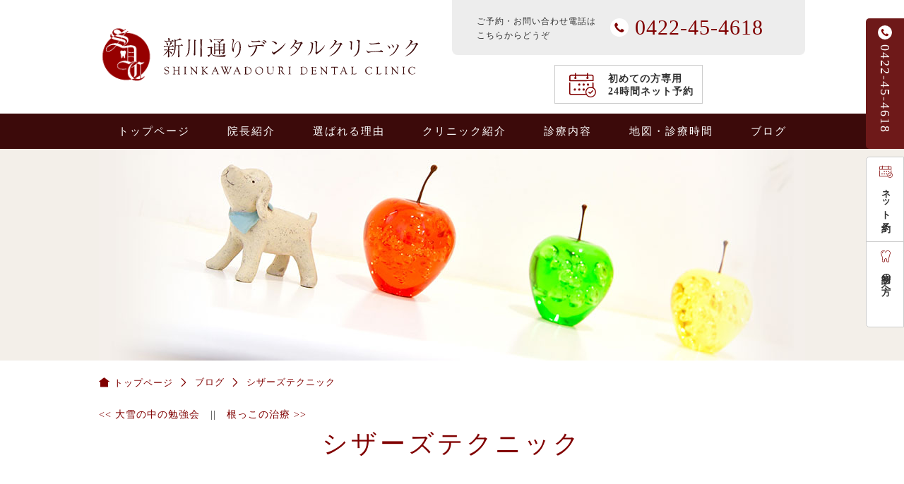

--- FILE ---
content_type: text/html; charset=UTF-8
request_url: https://www.shinkawadouri-dc.com/%E3%82%B7%E3%82%B6%E3%83%BC%E3%82%BA%E3%83%86%E3%82%AF%E3%83%8B%E3%83%83%E3%82%AF
body_size: 6646
content:
<!doctype html>
<html lang="ja">
<head>
<meta charset="utf-8">
<meta name="viewport" content="width=device-width, user-scalable=no">
<meta name="format-detection" content="telephone=no">
<meta name="keywords" content="三鷹市,歯科,歯医者,新川通りデンタルクリニック">
<link rel="stylesheet" href="https://www.shinkawadouri-dc.com/css/style.css?20260126023323">
<link href="https://www.shinkawadouri-dc.com/css/slick.css" rel="stylesheet">
<link rel="stylesheet" href="https://www.shinkawadouri-dc.com/css/drawer.css">
<script type="text/javascript" src="https://www.shinkawadouri-dc.com/js/jquery-1.12.4.min.js"></script>
<script type="text/javascript" src="https://www.shinkawadouri-dc.com/js/slick.min.js"></script>
<script type="text/javascript" src="https://www.shinkawadouri-dc.com/js/script.js"></script>
<script type="text/javascript" src="https://www.shinkawadouri-dc.com/js/iscroll.min.js"></script>
<script type="text/javascript" src="https://www.shinkawadouri-dc.com/js/dropdown.min.js"></script>
<script type="text/javascript" src="https://www.shinkawadouri-dc.com/js/drawer.min.js"></script>
<script type="text/javascript" src="https://www.shinkawadouri-dc.com/js/wow.min.js"></script>
	<script>(function(html){html.className = html.className.replace(/\bno-js\b/,'js')})(document.documentElement);</script>
<title>シザーズテクニック - 三鷹市 歯科/歯医者｜新川通りデンタルクリニック</title>
	<style>img:is([sizes="auto" i], [sizes^="auto," i]) { contain-intrinsic-size: 3000px 1500px }</style>
	
		<!-- All in One SEO 4.9.0 - aioseo.com -->
	<meta name="description" content="今日は外科治療には必須の減張切開をハサミを使用してやる術式について習得してきました。以前からこの方法にてやった" />
	<meta name="robots" content="max-image-preview:large" />
	<meta name="author" content="shinkawadori"/>
	<link rel="canonical" href="https://www.shinkawadouri-dc.com/%e3%82%b7%e3%82%b6%e3%83%bc%e3%82%ba%e3%83%86%e3%82%af%e3%83%8b%e3%83%83%e3%82%af" />
	<meta name="generator" content="All in One SEO (AIOSEO) 4.9.0" />
		<meta property="og:locale" content="ja_JP" />
		<meta property="og:site_name" content="三鷹市 歯科/歯医者｜新川通りデンタルクリニック -" />
		<meta property="og:type" content="article" />
		<meta property="og:title" content="シザーズテクニック - 三鷹市 歯科/歯医者｜新川通りデンタルクリニック" />
		<meta property="og:description" content="今日は外科治療には必須の減張切開をハサミを使用してやる術式について習得してきました。以前からこの方法にてやった" />
		<meta property="og:url" content="https://www.shinkawadouri-dc.com/%e3%82%b7%e3%82%b6%e3%83%bc%e3%82%ba%e3%83%86%e3%82%af%e3%83%8b%e3%83%83%e3%82%af" />
		<meta property="article:published_time" content="2014-03-02T13:20:56+00:00" />
		<meta property="article:modified_time" content="2014-03-02T13:20:56+00:00" />
		<meta name="twitter:card" content="summary_large_image" />
		<meta name="twitter:title" content="シザーズテクニック - 三鷹市 歯科/歯医者｜新川通りデンタルクリニック" />
		<meta name="twitter:description" content="今日は外科治療には必須の減張切開をハサミを使用してやる術式について習得してきました。以前からこの方法にてやった" />
		<script type="application/ld+json" class="aioseo-schema">
			{"@context":"https:\/\/schema.org","@graph":[{"@type":"BlogPosting","@id":"https:\/\/www.shinkawadouri-dc.com\/%e3%82%b7%e3%82%b6%e3%83%bc%e3%82%ba%e3%83%86%e3%82%af%e3%83%8b%e3%83%83%e3%82%af#blogposting","name":"\u30b7\u30b6\u30fc\u30ba\u30c6\u30af\u30cb\u30c3\u30af - \u4e09\u9df9\u5e02 \u6b6f\u79d1\/\u6b6f\u533b\u8005\uff5c\u65b0\u5ddd\u901a\u308a\u30c7\u30f3\u30bf\u30eb\u30af\u30ea\u30cb\u30c3\u30af","headline":"\u30b7\u30b6\u30fc\u30ba\u30c6\u30af\u30cb\u30c3\u30af","author":{"@id":"https:\/\/www.shinkawadouri-dc.com\/author\/ms17shinkawa#author"},"publisher":{"@id":"https:\/\/www.shinkawadouri-dc.com\/#organization"},"image":{"@type":"ImageObject","url":"https:\/\/www.shinkawadouri-dc.com\/wp-content\/uploads\/2014\/07\/20140703-071737-26257027.jpg","@id":"https:\/\/www.shinkawadouri-dc.com\/%e3%82%b7%e3%82%b6%e3%83%bc%e3%82%ba%e3%83%86%e3%82%af%e3%83%8b%e3%83%83%e3%82%af\/#articleImage","width":1024,"height":683},"datePublished":"2014-03-02T22:20:56+09:00","dateModified":"2014-03-02T22:20:56+09:00","inLanguage":"ja","mainEntityOfPage":{"@id":"https:\/\/www.shinkawadouri-dc.com\/%e3%82%b7%e3%82%b6%e3%83%bc%e3%82%ba%e3%83%86%e3%82%af%e3%83%8b%e3%83%83%e3%82%af#webpage"},"isPartOf":{"@id":"https:\/\/www.shinkawadouri-dc.com\/%e3%82%b7%e3%82%b6%e3%83%bc%e3%82%ba%e3%83%86%e3%82%af%e3%83%8b%e3%83%83%e3%82%af#webpage"},"articleSection":"\u9662\u9577\u30d6\u30ed\u30b0"},{"@type":"BreadcrumbList","@id":"https:\/\/www.shinkawadouri-dc.com\/%e3%82%b7%e3%82%b6%e3%83%bc%e3%82%ba%e3%83%86%e3%82%af%e3%83%8b%e3%83%83%e3%82%af#breadcrumblist","itemListElement":[{"@type":"ListItem","@id":"https:\/\/www.shinkawadouri-dc.com#listItem","position":1,"name":"Home","item":"https:\/\/www.shinkawadouri-dc.com","nextItem":{"@type":"ListItem","@id":"https:\/\/www.shinkawadouri-dc.com\/category\/blog#listItem","name":"\u9662\u9577\u30d6\u30ed\u30b0"}},{"@type":"ListItem","@id":"https:\/\/www.shinkawadouri-dc.com\/category\/blog#listItem","position":2,"name":"\u9662\u9577\u30d6\u30ed\u30b0","item":"https:\/\/www.shinkawadouri-dc.com\/category\/blog","nextItem":{"@type":"ListItem","@id":"https:\/\/www.shinkawadouri-dc.com\/%e3%82%b7%e3%82%b6%e3%83%bc%e3%82%ba%e3%83%86%e3%82%af%e3%83%8b%e3%83%83%e3%82%af#listItem","name":"\u30b7\u30b6\u30fc\u30ba\u30c6\u30af\u30cb\u30c3\u30af"},"previousItem":{"@type":"ListItem","@id":"https:\/\/www.shinkawadouri-dc.com#listItem","name":"Home"}},{"@type":"ListItem","@id":"https:\/\/www.shinkawadouri-dc.com\/%e3%82%b7%e3%82%b6%e3%83%bc%e3%82%ba%e3%83%86%e3%82%af%e3%83%8b%e3%83%83%e3%82%af#listItem","position":3,"name":"\u30b7\u30b6\u30fc\u30ba\u30c6\u30af\u30cb\u30c3\u30af","previousItem":{"@type":"ListItem","@id":"https:\/\/www.shinkawadouri-dc.com\/category\/blog#listItem","name":"\u9662\u9577\u30d6\u30ed\u30b0"}}]},{"@type":"Organization","@id":"https:\/\/www.shinkawadouri-dc.com\/#organization","name":"\u4e09\u9df9\u5e02 \u6b6f\u79d1\/\u6b6f\u533b\u8005\uff5c\u65b0\u5ddd\u901a\u308a\u30c7\u30f3\u30bf\u30eb\u30af\u30ea\u30cb\u30c3\u30af","url":"https:\/\/www.shinkawadouri-dc.com\/"},{"@type":"Person","@id":"https:\/\/www.shinkawadouri-dc.com\/author\/ms17shinkawa#author","url":"https:\/\/www.shinkawadouri-dc.com\/author\/ms17shinkawa","name":"shinkawadori","image":{"@type":"ImageObject","@id":"https:\/\/www.shinkawadouri-dc.com\/%e3%82%b7%e3%82%b6%e3%83%bc%e3%82%ba%e3%83%86%e3%82%af%e3%83%8b%e3%83%83%e3%82%af#authorImage","url":"https:\/\/secure.gravatar.com\/avatar\/2ad1925ed4b0646c4c22441e230bb5de9389464a4929e455d907f7b5f2030e1a?s=96&d=mm&r=g","width":96,"height":96,"caption":"shinkawadori"}},{"@type":"WebPage","@id":"https:\/\/www.shinkawadouri-dc.com\/%e3%82%b7%e3%82%b6%e3%83%bc%e3%82%ba%e3%83%86%e3%82%af%e3%83%8b%e3%83%83%e3%82%af#webpage","url":"https:\/\/www.shinkawadouri-dc.com\/%e3%82%b7%e3%82%b6%e3%83%bc%e3%82%ba%e3%83%86%e3%82%af%e3%83%8b%e3%83%83%e3%82%af","name":"\u30b7\u30b6\u30fc\u30ba\u30c6\u30af\u30cb\u30c3\u30af - \u4e09\u9df9\u5e02 \u6b6f\u79d1\/\u6b6f\u533b\u8005\uff5c\u65b0\u5ddd\u901a\u308a\u30c7\u30f3\u30bf\u30eb\u30af\u30ea\u30cb\u30c3\u30af","description":"\u4eca\u65e5\u306f\u5916\u79d1\u6cbb\u7642\u306b\u306f\u5fc5\u9808\u306e\u6e1b\u5f35\u5207\u958b\u3092\u30cf\u30b5\u30df\u3092\u4f7f\u7528\u3057\u3066\u3084\u308b\u8853\u5f0f\u306b\u3064\u3044\u3066\u7fd2\u5f97\u3057\u3066\u304d\u307e\u3057\u305f\u3002\u4ee5\u524d\u304b\u3089\u3053\u306e\u65b9\u6cd5\u306b\u3066\u3084\u3063\u305f","inLanguage":"ja","isPartOf":{"@id":"https:\/\/www.shinkawadouri-dc.com\/#website"},"breadcrumb":{"@id":"https:\/\/www.shinkawadouri-dc.com\/%e3%82%b7%e3%82%b6%e3%83%bc%e3%82%ba%e3%83%86%e3%82%af%e3%83%8b%e3%83%83%e3%82%af#breadcrumblist"},"author":{"@id":"https:\/\/www.shinkawadouri-dc.com\/author\/ms17shinkawa#author"},"creator":{"@id":"https:\/\/www.shinkawadouri-dc.com\/author\/ms17shinkawa#author"},"datePublished":"2014-03-02T22:20:56+09:00","dateModified":"2014-03-02T22:20:56+09:00"},{"@type":"WebSite","@id":"https:\/\/www.shinkawadouri-dc.com\/#website","url":"https:\/\/www.shinkawadouri-dc.com\/","name":"\u4e09\u9df9\u5e02 \u6b6f\u79d1\/\u6b6f\u533b\u8005\uff5c\u65b0\u5ddd\u901a\u308a\u30c7\u30f3\u30bf\u30eb\u30af\u30ea\u30cb\u30c3\u30af","inLanguage":"ja","publisher":{"@id":"https:\/\/www.shinkawadouri-dc.com\/#organization"}}]}
		</script>
		<!-- All in One SEO -->

<link rel="apple-touch-icon" sizes="180x180" href="/wp-content/uploads/fbrfg/apple-touch-icon.png">
<link rel="icon" type="image/png" sizes="32x32" href="/wp-content/uploads/fbrfg/favicon-32x32.png">
<link rel="icon" type="image/png" sizes="16x16" href="/wp-content/uploads/fbrfg/favicon-16x16.png">
<link rel="manifest" href="/wp-content/uploads/fbrfg/site.webmanifest">
<link rel="mask-icon" href="/wp-content/uploads/fbrfg/safari-pinned-tab.svg" color="#5bbad5">
<link rel="shortcut icon" href="/wp-content/uploads/fbrfg/favicon.ico">
<meta name="msapplication-TileColor" content="#da532c">
<meta name="msapplication-config" content="/wp-content/uploads/fbrfg/browserconfig.xml">
<meta name="theme-color" content="#ffffff"><script>
$("document").ready(function(){
  $('.top_mv_slide').slick({
	infinite: true,
	autoplaySpeed: 4000,
	speed: 1500,
	fade: true,
	cssEase: 'linear',
	dots: false,
	arrows: false,
	autoplay: true,
  });
}); 
</script>
<!-- Google Tag Manager -->
<script>(function(w,d,s,l,i){w[l]=w[l]||[];w[l].push({'gtm.start':
new Date().getTime(),event:'gtm.js'});var f=d.getElementsByTagName(s)[0],
j=d.createElement(s),dl=l!='dataLayer'?'&l='+l:'';j.async=true;j.src=
'https://www.googletagmanager.com/gtm.js?id='+i+dl;f.parentNode.insertBefore(j,f);
})(window,document,'script','dataLayer','GTM-WHQ8989');</script>
<!-- End Google Tag Manager -->
</head>

<body class="drawer drawer--right drawer--navbarTopGutter" id="pagetop">
<!-- Google Tag Manager (noscript) -->
<noscript><iframe src="https://www.googletagmanager.com/ns.html?id=GTM-WHQ8989"
height="0" width="0" style="display:none;visibility:hidden"></iframe></noscript>
<!-- End Google Tag Manager (noscript) -->
<!--ヘッダーここから-->
<header>

<!--フローティングメニューここから-->
<div id="sidefloat" class="wow fadeInUp" data-wow-duration="2.0s">
	<div class="telephone"><a href="tel:0422-45-4618" id="ga_tel" class="drawer-tel">0422-45-4618</a></div>
	<ul>
		<li class="reservation"><a href="https://apo-toolboxes.stransa.co.jp/user/web/82a386a901436ff152856c4450d759cc/reservations" target="_blank">ネット予約</a></li>
		<!--<li class="contact"><a href="https://www.shinkawadouri-dc.com/contact.html">無料メール相談お問い合わせ</a></li>-->
		<li class="first"><a href="https://www.shinkawadouri-dc.com/beginner.html">初診の方へ</a></li>
	</ul>
	
	
</div>
<!--フローティングメニューここまで-->


<!--spヘッダーここから-->
<div id="sp_head">
<div class="drawer-navbar drawer-navbar--fixed">
<div class="drawer-container">
<div class="drawer-navbar-header">
<a href="https://www.shinkawadouri-dc.com/" class="drawer-brand"><img src="https://www.shinkawadouri-dc.com/img/sdc_logomark.png" alt="新川通りデンタルクリニック" height="38">
	<img src="https://www.shinkawadouri-dc.com/img/logo_sp_s.svg" alt="新川通りデンタルクリニック" height="38" class="logo_sp_s">
	<img src="https://www.shinkawadouri-dc.com/img/logo_sp.svg" alt="新川通りデンタルクリニック" height="38" class="logo_sp">
</a>

<a href="tel:0422-45-4618" id="ga_tel" class="drawer-tel"><img src="https://www.shinkawadouri-dc.com/img/icon_sp_top_telephone.svg" width="42" height="42" alt="お電話"></a>
<a href="https://apo-toolboxes.stransa.co.jp/user/web/82a386a901436ff152856c4450d759cc/reservations" class="drawer-reservation" target="_blank"><img src="https://www.shinkawadouri-dc.com/img/icon_sp_top_reservation.svg" width="42" height="42" alt="初めての方専用24時間ネット予約"></a>

<button type="button" class="drawer-toggle drawer-hamburger">
<span class="sr-only">toggle navigation</span>
<span class="drawer-hamburger-icon"></span>
<p class="drawer-hamburger-icon_menu">MENU</p>
</button>
</div>

<nav class="drawer-nav" role="navigation">
<ul class="drawer-menu">
	<li><a href="https://www.shinkawadouri-dc.com/" class="drawer-menu-item menu_top">トップページ</a></li>
	<li><a href="https://www.shinkawadouri-dc.com/beginner.html" class="drawer-menu-item  menu_first">初診の方へ</a></li>
	<li><a href="https://www.shinkawadouri-dc.com/access.html" class="drawer-menu-item menu_access">地図・診療時間</a></li>
	<li><a href="https://www.shinkawadouri-dc.com/doctor.html" class="drawer-menu-item menu_doctor">院長紹介</a></li>
	<li><a href="https://www.shinkawadouri-dc.com/reason.html" class="drawer-menu-item menu_reason">選ばれる理由</a></li>
	<li class="drawer-dropdown"><a class="drawer-menu-item menu_clinic" data-target="#" data-toggle="dropdown" role="button" aria-expanded="false">クリニック紹介<span class="drawer-caret"></span></a>
		<ul class="drawer-dropdown-menu">
			<li><a href="https://www.shinkawadouri-dc.com/clinic.html#policy" class="drawer-dropdown-menu-item">診療理念</a></li>
			<li><a href="https://www.shinkawadouri-dc.com/clinic.html#tour" class="drawer-dropdown-menu-item">院内ツアー</a></li>
		</ul>
	</li>
	<li class="drawer-dropdown"><a class="drawer-menu-item menu_service" data-target="#" data-toggle="dropdown" role="button" aria-expanded="false">診療内容<span class="drawer-caret"></span></a>
		<ul class="drawer-dropdown-menu">
			<li><a href="https://www.shinkawadouri-dc.com/implant.html" class="drawer-dropdown-menu-item">インプラント治療</a></li>      
			<li><a href="https://www.shinkawadouri-dc.com/aesthetic.html" class="drawer-dropdown-menu-item">審美歯科</a></li>
			<li><a href="https://www.shinkawadouri-dc.com/perio.html" class="drawer-dropdown-menu-item">歯周病治療</a></li>
			<li><a href="https://www.shinkawadouri-dc.com/decayed.html" class="drawer-dropdown-menu-item">虫歯治療</a></li>
			<li><a href="https://www.shinkawadouri-dc.com/ope.html" class="drawer-dropdown-menu-item">口腔外科</a></li>
			<li><a href="https://www.shinkawadouri-dc.com/orth.html" class="drawer-dropdown-menu-item">矯正治療</a></li>      
			<li><a href="https://www.shinkawadouri-dc.com/denture.html" class="drawer-dropdown-menu-item">入れ歯</a></li>
			<li><a href="https://www.shinkawadouri-dc.com/kids.html" class="drawer-dropdown-menu-item">小児歯科</a></li>
			<li><a href="https://www.shinkawadouri-dc.com/cleaning.html" class="drawer-dropdown-menu-item">クリーニング・ホワイトニング</a></li>
		</ul>
	</li>
	<li><a href="https://www.shinkawadouri-dc.com/archives.html" class="drawer-menu-item menu_blog">ブログ</a></li>
	<!--<li><a href="https://www.shinkawadouri-dc.com/contact.html" class="drawer-menu-item menu_contact">無料メール相談<br>お問い合わせ</a></li>-->
</ul>
</nav>

</div>
</div>
</div>
<!--spヘッダーここまで-->


<!--PCヘッダーここから-->
<div id="pc_head">
	<a href="https://www.shinkawadouri-dc.com/" class="top_logo"><img src="https://www.shinkawadouri-dc.com/img/sdc_logomark.png" alt="新川通りデンタルクリニック" height="85"><img src="https://www.shinkawadouri-dc.com/img/logo.svg" alt="新川通りデンタルクリニック" width="386" height="85" class="hover_img"></a>
<div class="head_contact">
<div class="telephone">
	<p class="text_s">ご予約・お問い合わせ電話は<br>こちらからどうぞ</p>
	<p class="text_tel">0422-45-4618</p>	
</div>
<ul>
	<li class="reservation"><a href="https://apo-toolboxes.stransa.co.jp/user/web/82a386a901436ff152856c4450d759cc/reservations" target="_blank">初めての方専用<br>24時間ネット予約
</a></li>
	<!--<li class="mail"><a href="https://www.shinkawadouri-dc.com/contact.html">無料メール相談<br>お問い合わせ</a></li>-->
</ul>
</div>
</div>
<!--PCヘッダーここまで-->


<!--PCナビゲーションメニューここから-->
<nav id="nav_box">
	<ul>
		<li class="li_top"><a href="https://www.shinkawadouri-dc.com/">トップページ</a></li>
		<li><a href="https://www.shinkawadouri-dc.com/doctor.html">院長紹介</a></li>
		<li><a href="https://www.shinkawadouri-dc.com/reason.html">選ばれる理由</a></li>
		<li><a href="https://www.shinkawadouri-dc.com/clinic.html">クリニック紹介</a></li>
		<li><a href="https://www.shinkawadouri-dc.com/cureinfo.html">診療内容</a></li>
		<li><a href="https://www.shinkawadouri-dc.com/access.html">地図・診療時間</a></li>
		<li><a href="https://www.shinkawadouri-dc.com/archives.html">ブログ</a></li>		
	</ul>
</nav>
<!--PCナビゲーションメニューここまで-->

</header>
<!--ヘッダーここまで-->

<!--メインビジュアルここから-->
<section class="sub_img">
<img src="https://www.shinkawadouri-dc.com/img/sub_img_blog.jpg" width="100%" alt="ブログ">

</section>
<!--メインビジュアルここまで-->

<!--wrapperここから-->
<div id="wrapper">

<!--パンくずここから-->
<!--パンくずここから-->
<section class="breadcrumb clearfix">
	<ul itemscope itemtype="http://schema.org/BreadcrumbList">
		<li class="home" itemprop="itemListElement" itemscope="itemscope" itemtype="http://schema.org/ListItem"> <a itemprop="item" href="https://www.shinkawadouri-dc.com/"><span itemprop="name">トップページ</span></a>
		<meta itemprop="position" content="1">
		</li>

		<li class="current" itemprop="itemListElement" itemscope="itemscope" itemtype="http://schema.org/ListItem">
		<a itemprop="item" href="https://www.shinkawadouri-dc.com/archives.html"><span itemprop="name">ブログ</span></a>
		<meta itemprop="position" content="2" />
		</li>
		<li itemprop="itemListElement" itemscope="itemscope" itemtype="http://schema.org/ListItem">
		<a itemprop="item" href=""><span itemprop="name">シザーズテクニック</span></a>
		<meta itemprop="position" content="3">
		</li>


  </ul>
</section>
<!--パンくずここまで --><!--パンくずここまで -->

<!--メインここから-->
<article id="contents" class="clearfix">




<div id="nav-below" class="navigation">
<a href="https://www.shinkawadouri-dc.com/%e5%a4%a7%e9%9b%aa%e3%81%ae%e4%b8%ad%e3%81%ae%e5%8b%89%e5%bc%b7%e4%bc%9a" rel="prev"><span class="meta-nav"><<</span> 大雪の中の勉強会</a>　||　<a href="https://www.shinkawadouri-dc.com/%e6%a0%b9%e3%81%a3%e3%81%93%e3%81%ae%e6%b2%bb%e7%99%82" rel="next">根っこの治療 <span class="meta-nav">>></span></a></div><!-- #nav-below -->

<section class="paragraph clearfix mt10 mb-15">
<h1>シザーズテクニック</h1>
</section>

<section class="paragraph clearfix">
<p>今日は外科治療には必須の減張切開をハサミを使用してやる術式について習得してきました。以前からこの方法にてやったことはあったのですが確かに確実に安心安全にできるのでここ最近は好んでやっていました。今回はさらなる応用としていろんなことを豚顎を使用して学んできました。昔に比べて、歯科治療もいろんな新しい術式が発明されてきているが中には自分にはちょっと合わないなと思われるものもあります。臨床に使える術式を選択することも必要です。このシザーズテクニックは使えます。</p>
<p><a href="https://www.shinkawadouri-dc.com/wp-content/uploads/2014/07/20140703-071737-26257027.jpg"><img decoding="async" src="https://www.shinkawadouri-dc.com/wp-content/uploads/2014/07/20140703-071737-26257027.jpg" alt="20140703-071737-26257027.jpg" class="alignnone size-full" /></a></p>

<p class="clear">投稿日：<a href="https://www.shinkawadouri-dc.com/%e3%82%b7%e3%82%b6%e3%83%bc%e3%82%ba%e3%83%86%e3%82%af%e3%83%8b%e3%83%83%e3%82%af">2014年3月2日</a>&nbsp;&nbsp;カテゴリー：<a href="https://www.shinkawadouri-dc.com/category/blog" rel="category tag">院長ブログ</a></p>
</section>

<div id="nav-below" class="navigation">
<a href="https://www.shinkawadouri-dc.com/%e5%a4%a7%e9%9b%aa%e3%81%ae%e4%b8%ad%e3%81%ae%e5%8b%89%e5%bc%b7%e4%bc%9a" rel="prev"><span class="meta-nav"><<</span> 大雪の中の勉強会</a>　||　<a href="https://www.shinkawadouri-dc.com/%e6%a0%b9%e3%81%a3%e3%81%93%e3%81%ae%e6%b2%bb%e7%99%82" rel="next">根っこの治療 <span class="meta-nav">>></span></a></div><!-- #nav-below -->





</article>
<!--メインここまで-->

</div>
<!--wrapperここまで-->


<!--フッターここから-->
<footer>

<!--フッター問い合わせここから-->
<section id="foot_contact">
<div class="contact_banner wow fadeInUp" data-wow-duration="2.5s" data-wow-delay="0.2s">
<p>24時間ネット予約・お電話など<br>
<span class="text_l">お気軽にお問い合わせください</span></p>
</div>

<div class="sp_contact_banner">
<p><span class="text_l">お気軽にお問い合わせください</span></p>
</div>

<ul>
	<li class="reservation"><a href="https://apo-toolboxes.stransa.co.jp/user/web/82a386a901436ff152856c4450d759cc/reservations" target="_blank">初めての方専用<br>24時間ネット予約</a></li>
	<!--<li class="mail"><a href="https://www.shinkawadouri-dc.com/contact.html">無料メール相談<br>お問い合わせ</a></li>
	<li class="recruit"><a href="https://www.shinkawadouri-dc.com/recruit.html"><img src="https://www.shinkawadouri-dc.com/img/banner_recruit.svg" class="hover_img"></a></li>-->
</ul>

<div class="telephone">
<a href="tel:0422-45-4618" id="ga_tel">
<p>ご予約・お問い合わせ電話はこちらからどうぞ</p>
<p class="text_tel">0422-45-4618</p>
</a>
</div>
</section>
<!--フッター_問い合わせここまで-->

<!--フッター_アクセスここから-->
<section id="foot_access" class="clearfix">
<div class="box_01">
<img src="https://www.shinkawadouri-dc.com/img/map_illust.gif" alt="新川通りデンタルクリニック医院までの地図">
<a href="https://goo.gl/maps/JCAWsqcXsCdD9gkQ7" target="_blank">Googleマップで見る</a>
</div>

<div class="box_02">
<h2>
<a href="https://www.shinkawadouri-dc.com/"><img src="https://www.shinkawadouri-dc.com/img/sdc_logomark.png" alt="新川通りデンタルクリニック"><img src="https://www.shinkawadouri-dc.com/img/logo.svg" alt="新川通りデンタルクリニック" class="hover_img"></a>
</h2>
<a href="tel:0422-45-4618" id="ga_tel" class="telephone">0422-45-4618</a>
<p>〒181-0004 東京都三鷹市新川6-26-5</p>
<div class="bus">
<h3>「新川通りバス停」下車すぐ</h3>
<ul>
	<li>JR「三鷹駅」バス9分</li>
	<li>JR「吉祥寺駅」バス10分</li>
	<li>京王線「仙川駅」バス13分</li>
	<li>京王線「調布駅」バス19分</li>	
</ul>
</div>
<div class="time">
<table>
  <tr>
    <th>診療時間</th>
    <th>月</th>
    <th>火</th>
    <th>水</th>
    <th>木</th>
    <th>金</th>
    <th>土</th>
    <th>日</th>
  </tr>
  <tr>
    <td class="title">9:30～12:30</td>
    <td>●</td>
    <td>●</td>
    <td>●</td>
    <td>×</td>
    <td>●</td>
    <td>●</td>
    <td>×</td>
  </tr>
  <tr>
    <td class="title">15:00～18:30</td>
    <td>●</td>
    <td>●</td>
    <td>●</td>
    <td>×</td>
    <td>●</td>
    <td>●</td>
    <td>×</td>
  </tr>
</table>
<div class="time_non"><h4>休診日</h4><p>木曜・日曜・祝日</p></div>	
<div class="guideline"><a href="https://www.shinkawadouri-dc.com/%e6%96%bd%e8%a8%ad%e5%9f%ba%e6%ba%96%e3%81%ab%e3%81%a4%e3%81%84%e3%81%a6" target="_blank" ><img src="https://www.cranehill.net/shisetsukijyun/468-60.png" width="100%" alt="施設基準と診療保険点数に関するお知らせ"></a></div>
</div>
</div>
</section>
<!--フッター_アクセスここまで-->

<!--サイトマップここから-->
<nav id="sitemap">
	<ul>
		<li class="li_top"><a href="https://www.shinkawadouri-dc.com/">トップページ</a></li>
		<li><a href="https://www.shinkawadouri-dc.com/doctor.html">院長紹介</a></li>
		<li><a href="https://www.shinkawadouri-dc.com/reason.html">選ばれる理由</a></li>
		<li><a href="https://www.shinkawadouri-dc.com/clinic.html">クリニック紹介</a></li>
		<li><a href="https://www.shinkawadouri-dc.com/cureinfo.html">診療内容</a></li>
		<li><a href="https://www.shinkawadouri-dc.com/access.html">地図・診療時間</a></li>
		<li><a href="https://www.shinkawadouri-dc.com/archives.html">ブログ</a></li>		
	</ul>
</nav>
<!--サイトマップここまで-->


<div class="copyright"><p>&copy; <script type="text/javascript">  document.write(new Date().getFullYear());</script>  SHINKAWA-DORI DENTAL CLINIC</p></div>
</footer>
<!--フッターここまで-->


<!--ページトップボタンここから-->
<div id="page-top"><a href="#top"><img src="https://www.shinkawadouri-dc.com/img/pagetop.svg" width="100%" alt="ページトップへ"></a></div>
<!--ページトップボタンここまで-->


</body>

<script>
$(document).ready(function() {
  $('.drawer').drawer();
});
</script>

<script>
    new WOW().init();
</script>
<script type="speculationrules">
{"prefetch":[{"source":"document","where":{"and":[{"href_matches":"\/*"},{"not":{"href_matches":["\/wp-*.php","\/wp-admin\/*","\/wp-content\/uploads\/*","\/wp-content\/*","\/wp-content\/plugins\/*","\/wp-content\/themes\/twentysixteen-child-pc\/*","\/wp-content\/themes\/twentysixteen\/*","\/*\\?(.+)"]}},{"not":{"selector_matches":"a[rel~=\"nofollow\"]"}},{"not":{"selector_matches":".no-prefetch, .no-prefetch a"}}]},"eagerness":"conservative"}]}
</script>
</html>

--- FILE ---
content_type: text/css
request_url: https://www.shinkawadouri-dc.com/css/style.css?20260126023323
body_size: 11289
content:
@charset "utf-8";
/* CSS Document */

/*! sanitize.css | CC0 Public Domain | github.com/jonathantneal/sanitize.css */
pre,textarea{overflow:auto}
[hidden],audio:not([controls]),template{display:none}
details,main,summary{display:block}
input[type=number]{width:auto}
input[type=search]{-webkit-appearance:textfield}
input[type=search]::-webkit-search-cancel-button,input[type=search]::-webkit-search-decoration{-webkit-appearance:none}
progress{display:inline-block}
small{font-size:75%}
textarea{resize:vertical}
[unselectable]{-webkit-user-select:none;-moz-user-select:none;-ms-user-select:none;user-select:none}
*,::after,::before{box-sizing:inherit;border-style:solid;border-width:0}
*{font-size:inherit;line-height:inherit;margin:0;padding:0}
::after,::before{text-decoration:inherit;vertical-align:inherit}
:root{-ms-overflow-style:-ms-autohiding-scrollbar;overflow-y:scroll;-webkit-text-size-adjust:100%;-ms-text-size-adjust:100%;text-size-adjust:100%;box-sizing:border-box;cursor:default;font:16px/1.5 sans-serif;text-rendering:optimizeLegibility}
a{text-decoration:none}
audio,canvas,iframe,img,svg,video{vertical-align:middle}
button,input,select,textarea{background-color:transparent;color:inherit;font-family:inherit;font-style:inherit;font-weight:inherit;min-height:1.5em}
code,kbd,pre,samp{font-family:monospace,monospace}
nav ol,nav ul{list-style:none}
select{-moz-appearance:none;-webkit-appearance:none}
select::-ms-expand{display:none}
select::-ms-value{color:currentColor}
table{border-collapse:collapse;border-spacing:0}
::-moz-selection{background-color:#B3D4FC;text-shadow:none}
::selection{background-color:#B3D4FC;text-shadow:none}
@media screen{[hidden~=screen]{display:inherit}
[hidden~=screen]:not(:active):not(:focus):not(:target){clip:rect(0 0 0 0)!important;position:absolute!important}
}
/*# sourceMappingURL=sanitize.css.map */


ul,li{
margin:0;
padding: 0;
list-style: none;
}

dl,dt,dd{
margin:0;
padding: 0;	
}

a{
text-decoration:none;
color: #800000;
transition: all .1s ease;
}

a:hover {
color: #3c0a0a;	
text-decoration: none;
}

a:hover .hover_img{
opacity: 0.7;
}

a {
-webkit-tap-highlight-color:rgba(128,0,0,0.10) ;
}

h1,h2,h3,h4,h5{
margin:0;
padding: 0;
font-size: 100%;
}

td, th {
font-weight:normal;
}


/* ******************************************************************** */ 
/* アニメーション      */
/* ******************************************************************** */


.animated {
animation-duration: 1s;
animation-fill-mode: both;
}

.animated.infinite {
animation-iteration-count: infinite;
}

.animated.hinge {
animation-duration: 2s;
}

.animated.flipOutX,
.animated.flipOutY,
.animated.bounceIn,
.animated.bounceOut {
animation-duration: .75s;
}


@keyframes fadeInUp {
from {
opacity: 0;
transform: translate3d(0, 10%, 0);
}

to {
opacity: 1;
transform: none;
}
}

.fadeInUp {
animation-name: fadeInUp;
}

@keyframes fadeIn {
from {
opacity: 0;
}

to {
opacity: 1;
}
}

.fadeIn {
animation-name: fadeIn;
}


/* ******************************************************************** */
/* 共通 */
/* ******************************************************************** */


body{
color: #303030;
font-family:"ヒラギノ角ゴ Pro W3", "Hiragino Kaku Gothic Pro", "メイリオ", Meiryo, Osaka, "ＭＳ Ｐゴシック", "MS PGothic", "sans-serif";
font-size: 14px;
background: #fff;
line-height: 30px;
letter-spacing: 1px;
}

.clearfix {
min-height: 1px;
}

.clearfix:after {
clear: both;
content: "."; 
display: block;
height: 0;
visibility: hidden;
overflow: hidden;
font-size: 0.1em;
line-height: 0;
}

* html .clearfix {
height: 1px;
}

.clear{
clear:both;
}

.red{
color : #800000;
}

b{
font-weight:normal;
border-radius:3px;
background: -moz-linear-gradient(transparent 70%, #f2e5e5 0%);      /* Firefoxç”¨ */
background: -webkit-linear-gradient(transparent 70%, #f2e5e5 0%);   /* Safariç”¨ */
background: -ms-linear-gradient(transparent 70%, #f2e5e5 0%);       /* IEç”¨ */
background: -o-linear-gradient(transparent 70%, #f2e5e5 0%);        /* Operaç”¨ */
background: linear-gradient(transparent 70%, #f2e5e5 0%);           /* Default */
font-size: 1.2em;
}

.paragraph img{
max-width:100%;
height:auto;
}


.container{
display: flex;
justify-content: space-evenly;
flex-wrap:wrap;
}

.item{
margin: 0 30px 40px 10px;
float: left;
width: 350px;
}

.color_box{
font-family: "游明朝", YuMincho, "ヒラギノ明朝 ProN W3", "Hiragino Mincho ProN", "HG明朝E", "ＭＳ Ｐ明朝", "ＭＳ 明朝", serif;
width: 100%;
background: #dbc5c5;
line-height: 53px;
font-weight: 500;
padding: 3px 0 0 10px ;
letter-spacing: 3px;	
font-size: 26px;
color: #3c0a0a;
border-radius: 4px;
margin: 30px 0 15px 0;
text-align: center;
}

/* TOP 共通 */

section .top_h2{
font-family: "游明朝", YuMincho, "ヒラギノ明朝 ProN W3", "Hiragino Mincho ProN", "HG明朝E", "ＭＳ Ｐ明朝", "ＭＳ 明朝", serif;
font-weight: 500;	
font-size: 36px;
color: #800000;
text-align: center;
line-height: 53px;
margin-bottom: 20px;
letter-spacing: 4px;
}

section .top_h2 .text_s{
position: relative;	
font-size: 13px;
margin-bottom: 20px;
}

section .top_h2 .text_s:before {
content: '';
position: absolute;
bottom: -8px;
display: inline-block;
width: 60px;
height: 4px;
left: 50%;
-moz-transform: translateX(-50%);
-webkit-transform: translateX(-50%);
-ms-transform: translateX(-50%);
transform: translateX(-50%);
background-color: #e3c7c7;
border-radius: 2px;
}


/* contact_banner 共通 */

.contact_banner{
position: absolute;
background: #800000;
width: 720px;
height: 120px;
left: 0;
right: 0;
top:-60px;
margin:auto;
text-align: center;
padding: 20px 0 ;
}

.contact_banner p{
font-family: "游明朝", YuMincho, "ヒラギノ明朝 ProN W3", "Hiragino Mincho ProN", "HG明朝E", "ＭＳ Ｐ明朝", "ＭＳ 明朝", serif;
font-weight: 500;
color: #fff;
font-size: 19px;
line-height: 38px;
letter-spacing: 3px;
}

.contact_banner .text_l{
font-size: 28px;
}

.contact_banner p:before, .contact_banner p:after{ 
content:'';
width: 50px;
height: 65px;
position: absolute;
display: inline-block;
}

.contact_banner p:before{
background: url(../img/top_contact_line_left.svg) no-repeat;
left: 60px;
top: 30px;
}

.contact_banner p:after{
background: url(../img/top_contact_line_right.svg) no-repeat;
right: 60px;
top: 30px;
}


/* 当医院の７つの特徴 */

#top_feature{
margin: 0 auto;
}

#top_feature .top_h2{
margin-bottom: 60px;
}

#top_feature ul{
display: flex;
justify-content: space-between;
font-family: "游明朝", YuMincho, "ヒラギノ明朝 ProN W3", "Hiragino Mincho ProN", "HG明朝E", "ＭＳ Ｐ明朝", "ＭＳ 明朝", serif;
color: #800000;
font-weight: 500;
line-height: 28px;
letter-spacing: 0px;
font-size: 20px;
}

#top_feature li{
transition: all .2s ease;
}

#top_feature li:hover{
transform: translateY(-5px);
}

#top_feature .feature_01 li{
position: relative;
}

#top_feature .feature_01 li .feature_mark{
position: absolute;
top:-35px;
left: 50%;
margin-left: -35px;
width: 70px;
height: 70px;
}

#top_feature .feature_01 li a h3{
background: #f1ede9 ;
height: 80px;
display: flex;
justify-content: center;
align-items: center;
text-align: center;
color: #3c0a0a;
padding: 3px 3px 0 3px;
}

#top_feature ul li a h3::after {
content: "";
position: absolute;
bottom: 0;
right: 0;
width: 0;
height: 0;
border-bottom: 18px solid #ddd1c8;
border-left: 18px solid transparent;
}

#top_feature ul li a:hover h3{
background: #ebe3de ;
}

#top_feature ul li a:hover h3::after {
border-bottom: 18px solid #800000;
border-left: 18px solid transparent;
}

#top_feature .feature_02 li{
position: relative;
}

#top_feature .feature_02 li a .feature_mark{
position: absolute;
height: 60px;
left:15px;
top:50%;
margin-top: -30px;
}

#top_feature .feature_02 li a h3{
background: #f1ede9 ;
height: 80px;
display: flex;
align-items: center;
padding-left: 90px;
color: #3c0a0a;
}


/* ごあいさつ・情報 */

#top_greeting{
background: url(../img/top_back_greeting.jpg) repeat;
position: relative;
margin-top: 50px;
padding: 110px 0 80px 0;
}

#top_greeting .inbox{
width: 1000px;
margin: 0 auto;
}

#top_greeting .greeting{
width: 630px;
height: 910px;
background: url(../img/top_greeting_frame.svg) no-repeat;
padding: 40px 30px 0 30px;
float: left;
}

#top_greeting .greeting .h2_box{
font-family: "游明朝", YuMincho, "ヒラギノ明朝 ProN W3", "Hiragino Mincho ProN", "HG明朝E", "ＭＳ Ｐ明朝", "ＭＳ 明朝", serif;
width: 570px;
height: 60px;
background: rgba(221,209,200,0.5);
line-height: 60px;
font-weight: 500;
padding: 3px 0 0 30px;
letter-spacing: 3px;
}

#top_greeting .greeting h2{
font-size: 30px;
color: #3c0a0a;
float: left;
margin-right: 20px; 
font-weight: 500;
}

#top_greeting .greeting .text_s{
font-size: 12px;
color: #800000;

}

#top_greeting .greeting h3{
font-family: "游明朝", YuMincho, "ヒラギノ明朝 ProN W3", "Hiragino Mincho ProN", "HG明朝E", "ＭＳ Ｐ明朝", "ＭＳ 明朝", serif;
font-size: 28px;
font-weight: normal;
clear: both;
margin: 15px 0 15px 0;
padding: 0 0 8px 10px;
line-height: 40px;
color: #3c0a0a;
border-bottom: 2px #3c0a0a dotted;
}

#top_greeting .greeting .text_main{
padding: 0 10px;
margin-bottom: 15px;
line-height: 26px;
letter-spacing: 0;
font-size: 15px;
}

#top_greeting .greeting .dr_box{
font-family: "游明朝", YuMincho, "ヒラギノ明朝 ProN W3", "Hiragino Mincho ProN", "HG明朝E", "ＭＳ Ｐ明朝", "ＭＳ 明朝", serif;
font-size: 19px;
font-weight: 500;
line-height: 36px;
width: 570px;
height: 200px;
background: url(../img/top_greeting_dr.png) no-repeat left center;
background-size: 200px 200px;
padding: 20px 0 0 225px;
}

#top_greeting .greeting .dr_box .text_name{
font-size: 15px;
text-align: right;
}

#top_greeting .contact ul{
width: 240px;
margin-top: 15px;
float: left;
}

#top_greeting .contact ul li{
width: 240px;
height: 72px;
border: #800000 2px solid;
display: flex;
align-items: center;
margin-bottom: 10px;
}

#top_greeting .contact ul li:hover{
border: #bf8080 2px solid;
}

#top_greeting .contact ul li a{
color: #303030;
font-weight: bold;
line-height: 23px;
padding-left: 78px;
font-size: 16px;
padding-top: 3px;	
}

#top_greeting .contact .reservation{
background: #fff url(../img/icon_calendar.svg) no-repeat;
background-position: 22px center;
background-size: 40px 40px;
}

#top_greeting .contact .mail{
background: #fff url(../img/icon_mail.svg) no-repeat;
background-position: 22px center;
background-size: 40px 40px;
}

#top_greeting .contact .telephone{
background: #3c0a0a;
width: 312px;
height: 154px;
float: right;
margin-top: 15px;
text-align: center;
padding: 20px;
}

#top_greeting .contact .telephone p{
color: #fff;
line-height: 25px;
margin-bottom: 10px;
}

#top_greeting .contact .telephone a{
width: 100%;
height: 54px;
color: #fff;
display: block;
line-height: 54px;
font-family: "游明朝", YuMincho, "ヒラギノ明朝 ProN W3", "Hiragino Mincho ProN", "HG明朝E", "ＭＳ Ｐ明朝", "ＭＳ 明朝", serif;
font-size: 28px;
background:#800000 url(../img/icon_telephone_red.svg) no-repeat left center;
background-size: 26px 26px;
background-position: 15px center;
letter-spacing: 2px;
text-align: left;
padding-left: 50px;
}

#top_greeting .information{
width:330px;
float: right;
}

#top_greeting .information h3{
position: relative;
font-size: 21px;
font-weight: 500;
font-family: "游明朝", YuMincho, "ヒラギノ明朝 ProN W3", "Hiragino Mincho ProN", "HG明朝E", "ＭＳ Ｐ明朝", "ＭＳ 明朝", serif;
padding: 10px 0 5px 15px;
}

#top_greeting .information h3:before{
width: 4px;
height: 26px;
border-radius: 2px;
background: #800000;
left: 0;
content:'';
position: absolute;
}

#top_greeting .information .recruit{
width: 330px;
height: 75px;
}

#top_greeting .information .twitter{
width: 330px;
background: #fff;
padding: 10px 15px 15px 15px;
margin-top: 20px;
border-radius: 5px;
}

#top_greeting .information .twitter img{
	max-width: 300px;
}

#top_greeting .information .twitter img:hover{
transition: 0.5s;
opacity: 0.4;
}

#top_greeting .information .twitter .latest_box{
	background-color: rgba(237,237,237,0.5);
	margin-bottom: 10px;
	padding: 5px 7px;

}

#top_greeting .information .calendar{
width: 330px;
background: #fff;
padding: 5px 15px 15px 15px;
margin-top: 20px;
border-radius: 5px;
}

#top_greeting .information .time{
width: 330px;
background: #fff;
padding: 5px 15px 15px 15px;
margin-top: 20px;
border-radius: 5px;
}

#top_greeting .information .time table{
width: 300px;
font-size: 12px;
letter-spacing: 0;
}

#top_greeting .information .time table th,#top_greeting .information .time table td{
border: 1px solid #6e1919 ;
text-align: center;
padding: 0 7px;	
}

#top_greeting .information .time table th{
background: #6e1919;
color: #fff
}

#top_greeting .information .time table .title{
padding: 0 1px;	
}



/* 診療内容 */

#top_service{
background: url(../img/top_back_service.jpg) repeat;
padding: 70px 0 30px 0;
}

#top_service .inbox{
width: 1000px;
margin: 0 auto;
}

#top_service .text_sub{
font-size: 16px;
text-align: center;
}

#top_service .service{
display: flex;
justify-content: center;
flex-wrap:wrap;
width: 925px;
margin: 45px auto 30px auto;
}

#top_service .service li{
width: 185px;
text-align: center;
margin-bottom: 5px;
}

#top_service .service li img{
width: 105px;
-webkit-transition: all .2s ease;
transition: all .2s ease;
}

#top_service .service li a:hover img{
transform: translateY(-5px);
}

#top_service .service li a h3{
line-height: 25px;
font-size: 17px;
color: #303030;
font-weight: normal;
display: flex;
align-items: center;
justify-content: center;
flex-wrap:wrap;
height: 60px;
}

#top_service .link_banner{
width: 680px;
margin: 0 auto 50px auto;
display: flex;
flex-wrap: wrap;
justify-content: space-between;
background: rgba(170, 130, 130, 0.2);
padding: 30px 65px;
}

#top_service .link_banner li{
margin: 0 auto;
}


/* ブログ 共通*/

#top_blog{
background: url(../img/top_back_blog.jpg) center;
background-size:cover;
padding: 70px 0 100px 0;
}

#top_blog .inbox{
width: 1000px;
margin: 0 auto;
}

#top_blog .text_sub{
font-size: 16px;
text-align: center;
}

#top_blog ul{
width: 1000px;
display: flex;
justify-content:space-between;
margin: 30px 0;
}

#top_blog ul li{
width: 485px;
background: rgba(255,255,255,0.7);
border-radius: 5px;
text-align:center;
}

#top_blog ul li h3{
width: 485px;
height: 100px;
border-radius: 5px 5px 0 0;
font-size: 22px;
text-align: center;
font-weight: 500;
font-family: "游明朝", YuMincho, "ヒラギノ明朝 ProN W3", "Hiragino Mincho ProN", "HG明朝E", "ＭＳ Ｐ明朝", "ＭＳ 明朝", serif;
padding: 58px 0 0 0;
color: #800000;
}

#top_blog ul .blog_dr h3{
background:#fff url(../img/icon_blog_dr.svg) no-repeat;
background-size: 35px 35px;
background-position: center 20px;
}

#top_blog ul .blog_staff h3{
background:#fff url(../img/icon_blog_staff.svg) no-repeat;
background-size: 35px 35px;
background-position: center 20px;
}

#top_blog ul .blog_case h3{
	background:#fff url(../img/icon_blog_case.svg) no-repeat;
	background-size: 35px 35px;
	background-position: center 20px;
}

#top_blog ul .blog_tooth h3{
background:#fff url(../img/icon_blog_tooth.svg) no-repeat;
background-size: 35px 35px;
background-position: center 20px;
}


#top_blog ul .blog_others h3{
background:#fff url(../img/icon_blog_others.svg) no-repeat;
background-size: 35px 35px;
background-position: center 20px;
}

#top_blog ul li .blog_text{
padding: 15px 23px 15px 23px;
}

#top_blog ul li .text_day{
color: #838383;
}

#top_blog ul li h4{
font-size: 17px;
font-weight: normal;
/*border-bottom: 1px solid #d6d6d6;
margin-bottom: 10px;
padding-bottom: 8px;
*/}

#top_blog ul li .text_main{
font-size: 13px;
line-height: 25px;
border-bottom: 1px solid #d6d6d6;	
padding-bottom: 8px;
}

#top_blog ul li .blog_link{
text-align: center;
margin-bottom: 15px;
}

#top_blog ul li .blog_link a{
background: url(../img/arrow_red.svg) no-repeat left center;
background-size: 15px 15px;
padding: 5px 25px;
}

#top_blog ul li .blog_link a:hover{
background-position: 5px center;
}


/* フッター_問い合わせ*/

#foot_contact{
background:#f8f6f4;
position: relative;
padding: 110px 0 60px 0;
}

#foot_contact ul{
width: 860px;
margin: 0 auto;
display: flex;
justify-content: center;
margin-bottom: 25px;	
}

#foot_contact ul .reservation, #foot_contact ul .mail{
width: 240px;
height: 75px;
border: #800000 2px solid;
display: flex;
align-items: center;
}

#foot_contact ul .reservation:hover, #foot_contact ul .mail:hover{
border: #bf8080 2px solid;
}

#foot_contact ul .reservation a, #foot_contact ul .mail a{
color: #303030;
font-weight: bold;
line-height: 23px;
padding-left: 78px;
font-size: 16px;
padding-top: 3px;	
}

#foot_contact .reservation{
background: #fff url(../img/icon_calendar.svg) no-repeat;
background-position: 22px center;
background-size: 40px 40px;
}

#foot_contact .mail{
background: #fff url(../img/icon_mail.svg) no-repeat;
background-position: 22px center;
background-size: 40px 40px;
}

#foot_contact ul .recruit{
width: 330px;
height: 75px;
}

#foot_contact .telephone a{
width: 550px;
background: #dbc5c5;
margin: 0 auto;
text-align: center;
padding: 25px 0 22px 0;
display: block;
border-radius: 5px;
}

#foot_contact .telephone p{
color: #3c0a0a;
font-weight: 500;
font-family: "游明朝", YuMincho, "ヒラギノ明朝 ProN W3", "Hiragino Mincho ProN", "HG明朝E", "ＭＳ Ｐ明朝", "ＭＳ 明朝", serif;
font-size: 21px;
margin-bottom: 15px;
}

#foot_contact .telephone .text_tel{
font-weight: normal;	
font-size: 37px;
background:url(../img/icon_telephone_red.svg) no-repeat left center;
background-size: 30px 30px;
padding: 4px 0 4px 45px ;
color: #800000;
display: inline;
letter-spacing: 3px;
}


/* フッター_アクセス*/

#foot_access{
width: 1000px;
margin: 0 auto;
padding: 60px 0;
}

#foot_access .box_01{
width: 500px;
float: left;
}

#foot_access .box_01 img{
width: 500px;
margin-bottom: 10px;
}

#foot_access .box_01 a{
width: 250px;
color: #fff;
display: block;
padding: 5px 0 5px 15px;
text-align: center;
background:#646464 url(../img/arrow_white.svg) no-repeat;
background-position: 15px center;
background-size: 15px 15px;
}

#foot_access .box_01 a:hover{
background:#3c0a0a url(../img/arrow_white.svg) no-repeat;
background-position: 20px center;
background-size: 15px 15px;
}

#foot_access .box_02{
width: 460px;
float: right;
}

#foot_access .box_02 h2{
width: 460px;
float: left;
border-bottom: 1px solid #e6e6e6;
padding-bottom: 12px;
margin-bottom: 20px;	
}

#foot_access .box_02 h2 img{
height: 83px;
}

#foot_access .box_02 .telephone{
font-family: "游明朝", YuMincho, "ヒラギノ明朝 ProN W3", "Hiragino Mincho ProN", "HG明朝E", "ＭＳ Ｐ明朝", "ＭＳ 明朝", serif;
font-size: 30px;
background: url(../img/icon_telephone_black.svg) no-repeat left center;
background-size: 19px 19px;
padding: 10px 0 10px 30px;
letter-spacing: 2px;
}

#foot_access .box_02 a{
color: #303030;
}

#foot_access .box_02 .bus{
background: #f2f2f2;
padding: 5px 15px;
margin: 20px 0 26px 0;;
}

#foot_access .box_02 .bus h3{
font-size: 17px;
color: #800000;
font-weight: bold;
background: url(../img/icon_bus-stop.svg) no-repeat left center;
background-size: 30px 30px;
padding: 15px 0 10px 30px;
border-bottom: #d9c3c3 1px solid;
}

#foot_access .box_02 .bus ul{
font-size: 13px;
background: url(../img/icon_bus.svg) no-repeat left center;
background-size: 30px 30px;
padding: 15px 0 10px 45px;
display: flex;
flex-wrap: wrap;
line-height: 25px;
}

#foot_access .box_02 .bus ul li{
width: 190px;
}

#foot_access .time table{
width: 460px;
height: 130px;
font-size: 16px;
letter-spacing: 2;
margin-bottom: 10px;
}

#foot_access .time table th,#foot_access .time table td{
border: 1px solid #6e1919 ;
text-align: center;
padding: 0 7px;	
}

#foot_access .time table th{
background: #6e1919;
color: #fff
}

#foot_access .time table .title{
padding: 0 1px;	
}

#foot_access .time_non h4{
background: #f2e5e5;
width: 85px;
color: #800000;
display: block;
padding: 5px 0;
text-align: center;
font-weight: normal;
float: left;
margin-right: 15px;
}

#foot_access .time_non p{
padding: 5px;
}

#foot_access .guideline{
margin-top: 10px;
}

#foot_access .guideline:hover{
	transition: 0.5s;
	opacity: 0.5;
}


/* サイトマップ */

#sitemap{
width:100%;
background: #2b0404;
clear: both;
}

#sitemap ul{
width:1000px;
margin: 0 auto;
height: 65px;
display: flex;
justify-content: center;
}

#sitemap ul li{
flex: auto;
-webkit-flex: auto;
}

#sitemap ul li a{
color: #fff;
font-size: 15px;
letter-spacing: 2px;
width: 100%;
display: block;
height: 65px;
line-height: 65px;
text-align: center;
}

#sitemap ul li a:hover{
color: #b36666;
}


/* コピーライト*/

footer .copyright{
background: #3c0a0a;
text-align: center;
letter-spacing: 2px;
height: 90px;
line-height: 90px;
color: #fff;
}


/* ページトップ*/

#page-top{
position: fixed;
bottom: 15px;
right: 20px;
float: left;
width: 60px;
height: 60px;
}


/* サブページ */

/*パンくず*/

.breadcrumb{
padding:15px 0;
letter-spacing: 1px;
}

.breadcrumb ul li{
float:left;
list-style:none;
background:url(../img/arrow_red.svg) no-repeat left center;
background-size:14px 14px;
padding:1px 0 0 23px;
margin:0px 8px 0px 0px;
font-size:13px;
}

.breadcrumb ul li:hover{
text-decoration: underline;
}

.breadcrumb ul li:first-child{
background: url(../img/home.svg) no-repeat left center;
background-size: 15px 15px;
padding: 2px 0 0 21px;
}


/*見出し*/

#contents h1{
font-family: "游明朝", YuMincho, "ヒラギノ明朝 ProN W3", "Hiragino Mincho ProN", "HG明朝E", "ＭＳ Ｐ明朝", "ＭＳ 明朝", serif;
font-weight: 500;	
font-size: 36px;
color: #800000;
text-align: center;
line-height: 53px;
margin-bottom: 60px;
letter-spacing: 4px;
}

#contents h1 .text_s{
position: relative;	
font-size: 13px;
margin-bottom: 20px;
letter-spacing: 3px;
}

#contents h1 .text_s:before {
content: '';
position: absolute;
bottom: -8px;
display: inline-block;
width: 60px;
height: 4px;
left: 50%;
-moz-transform: translateX(-50%);
-webkit-transform: translateX(-50%);
-ms-transform: translateX(-50%);
transform: translateX(-50%);
background-color: #e3c7c7;
border-radius: 2px;
}

#contents h2{
font-family: "游明朝", YuMincho, "ヒラギノ明朝 ProN W3", "Hiragino Mincho ProN", "HG明朝E", "ＭＳ Ｐ明朝", "ＭＳ 明朝", serif;
width: 100%;
background: rgba(221,209,200,0.5);
line-height: 65px;
font-weight: 500;
padding: 3px 0 0 20px ;
letter-spacing: 3px;	
font-size: 26px;
color: #3c0a0a;
border-radius: 4px;
margin: 50px 0 15px 0;
}


#contents h3{
font-family: "游明朝", YuMincho, "ヒラギノ明朝 ProN W3", "Hiragino Mincho ProN", "HG明朝E", "ＭＳ Ｐ明朝", "ＭＳ 明朝", serif;
font-size: 26px;
margin: 30px 0 15px 0;
padding:0 0 3px 10px;
line-height: 40px;
color: #800000;
border-bottom:1px #800000 dotted;
font-weight: 500;
}

#contents h4{
position: relative;
font-size: 22px;
font-weight: 500;
font-family: "游明朝", YuMincho, "ヒラギノ明朝 ProN W3", "Hiragino Mincho ProN", "HG明朝E", "ＭＳ Ｐ明朝", "ＭＳ 明朝", serif;
padding: 0 0 0 18px;
margin: 30px 0 10px 5px;
color: #6e1919;
}

#contents h4:before{
width: 4px;
height: 100%;
border-radius: 2px;
background: #800000;
left: 3px;
content:'';
position: absolute;
}

#contents h5{
font-size: 17px;
color: #800000;
margin: 30px 0 10px 12px;
}

#contents .paragraph h4.h4_border{
font-size: 20px;
font-family: "游明朝", YuMincho, "ヒラギノ明朝 ProN W3", "Hiragino Mincho ProN", "HG明朝E", "ＭＳ Ｐ明朝", "ＭＳ 明朝", serif;
padding: 7px 7px 7px 15px;
margin: 30px 0 10px 0;	
color: #6e1919;
background: #f2e5e5;
}

#contents h4.h4_border:before{
display: none;
}

/* 本文 */

#contents p{
padding:0 15px;
margin-bottom: 15px;
font-size: 15px;
}


/* リンク */

#contents .link_arrow{
background: url(../img/arrow_red.svg) no-repeat left center;
background-size: 15px 15px;
padding: 5px 25px;
margin:0 0 15px 10px;
}

#contents .link_arrow:hover{
background-position: 5px center;
}


/* リスト */

#contents .list_doot {
margin: 10px 0 ;
padding:0 15px;
}

#contents .list_doot li {
position: relative;
display: block;
padding: 6px 0;
text-decoration: none;
margin-left: 5px;
line-height: 24px;
}

#contents .list_doot li:before{ 
display:inline-block; 
vertical-align: middle;
content:'';
width:8px;
height: 8px;
background: #800000;
border-radius: 50%;
margin-right: 10px;
}		


/* ボックス */

#contents .border-box {
border:double 6px #6e1919;
padding:25px;
margin: 20px 0;
clear: both;	
}

#contents .border-box .list_doot {
margin: 0;
padding:0;
}

#contents .border-box h4 {
margin: 0 0 8px 0;	
}

#contents .border-box h5 {
margin: 0 0 5px 0;	
}


/* メニューボックス */

#contents .menu_box ul{
display: flex;
flex-wrap: wrap;
justify-content: center;
margin: 30px 0;
}

#contents .menu_box ul li{
width: 260px;
margin-bottom: 0;
margin: 0 30px 35px 30px;
position: relative;
background: #f1ede9 ;
}

#contents .menu_box ul li:hover{
background: #ebe3de ;
}

#contents .menu_box ul li img{
width: 260px;
}

#contents .menu_box ul li a h3{
text-align: center;
color: #3c0a0a;
font-size: 21px;
line-height: 23px;
height: 63px;
margin: 0;
padding: 3px 0 0 0;
display: flex;
align-items: center;
justify-content: center;
border-bottom: 1px #ddd1c8 solid;
font-weight: 500;
}

#contents .menu_box ul li a::after {
content: "";
position: absolute;
bottom: 0;
right: 0;
width: 0;
height: 0;
border-bottom: 18px solid #ddd1c8;
border-left: 18px solid transparent;
}

#contents .menu_box ul li a:hover::after {
border-bottom: 18px solid #800000;
border-left: 18px solid transparent;
}

#contents .menu_box ul li p{
padding: 12px;
margin:0 ;
color: #303030;
line-height: 22px;
}

/* メニューボックス ポリリン酸 */

#contents .menu_box_p ul{
display: flex;
flex-wrap: wrap;
justify-content: center;
margin: 30px 0;
}

#contents .menu_box_p ul li{
width: 260px;
margin-bottom: 0;
margin: 0 30px 35px 30px;
position: relative;
}


#contents .menu_box_p ul li img{
width: 260px;
}


#contents .menu_box_p ul li p{
padding: 12px;
margin:0 ;
color: #303030;
line-height: 21px;
font-size: 13px;
}

/* テーブル */

#contents table{
width: 100%;
height: 130px;
font-size: 16px;
letter-spacing: 2;
margin-bottom: 10px;
padding: 0 20px;
}

#contents table th,#contents table td{
border: 1px solid #6e1919 ;
text-align: center;
padding: 15px 10px;	
}

#contents table th{
background: #dad0d0;
color: #800000;
}

/* お問合せフォーム */
input[type=radio] {
width: 1.5em;
height: 1.5em;
vertical-align: middle;
background: #945259;
}

input {
border: 1px #aaaaaa solid;
width: 100%;
}

input.submitBtn {
background: #3c0a0a;
padding: 6px 20px 3px 20px;
letter-spacing: 3px;
font-size: 18px;
border-radius: 4px;
margin: 20px 0 50px 0;
width: 200px;
color: #fff;
}

select, textarea {
border: 1px #aaaaaa solid;
width: 100%;
}

/* ブログメニュー 共通*/


#blog_menu ul{
font-size: 22px;
text-align: center;
font-weight: 500;
font-family: "游明朝", YuMincho, "ヒラギノ明朝 ProN W3", "Hiragino Mincho ProN", "HG明朝E", "ＭＳ Ｐ明朝", "ＭＳ 明朝", serif;
color: #800000;
display: flex;
}

#blog_menu ul li a{
height: 100px;
padding: 56px 0 0 0;
border-radius: 5px;
display: block;
border: 1.5px solid #ddd;
}

#blog_menu ul li a:hover{
border: 1.5px solid #800000;
}

/*ページネーション*/

.pagination {
clear:both;
padding:70px 0 10px 0;
position:relative;
font-size:13px;
line-height:15px;
width: 100%;
}

.pagination span, .pagination a {
display:block;
float:left;
margin: 2px 2px 2px 0;
padding:6px 9px 5px 9px;
text-decoration:none;
width:auto;
color:#fff;
background: #c6bab5;
}

.pagination a:hover{
color:#fff;
background: #800000;
}

.pagination .current{
padding:6px 9px 5px 9px;
background: #800000;
color:#fff;
}

.paragraph img.catch{
float:left;
margin-right:20px;
width:200px;
}


.blog_box img.sumbimg{
max-width:150px;
height:auto;
float:left;
margin-right:20px;
}

/* 地図・診療時間 */

.paragraph .map_img{
margin: 0 0 40px 0;
width: 100%;
padding: 0 20px;
}


/* 診療内容メニュー */

#contents .service_menu h2{
background:none;
border-bottom:1px dotted #800000;
border-radius:0;
text-align:center;
margin:100px 0 0 0;
padding: 0 0 5px 0;
color: #800000;
}

#contents .service_menu ul{
display: flex;
justify-content: center;
flex-wrap:wrap;
width: 925px;
margin: 45px auto;
}

#contents .service_menu ul li{
width: 185px;
text-align: center;
margin-bottom: 5px;
}

#contents .service_menu ul li img{
width: 105px;
-webkit-transition: all .2s ease;
transition: all .2s ease;
}

#contents .service_menu ul li a:hover img{
transform: translateY(-5px);
}

#contents .service_menu ul li a h3{
line-height: 25px;
font-size: 17px;
color: #303030;
font-weight: normal;
display: flex;
align-items: center;
justify-content: center;
flex-wrap:wrap;
height: 60px;
margin:0;
padding:0;
border:none;
font-family:"ヒラギノ角ゴ Pro W3", "Hiragino Kaku Gothic Pro", "メイリオ", Meiryo, Osaka, "ＭＳ Ｐゴシック", "MS PGothic", "sans-serif";
}

#contents .paragraph img.w100{
max-width:100%;
height:auto;
display:block;
margin:0 auto;
}

/****動画埋め込み****/
.iframe_wrapper {
position: relative;
padding-bottom: 56.25%;
padding-top: 30px;
height: 0;
overflow: hidden;
}

.iframe_wrapper iframe,
.iframe_wrapper object,
.iframe_wrapper embed {
position: absolute;
top: 0;
left: 0;
width: 100%;
height: 100%;
}

.video-wrapper{
	margin: 10px 0;
	display: flex;
	justify-content: center;
	
}
/* ******************************************************************** */
/* iPhone5のみ */
/* ******************************************************************** */
@media screen and (max-width: 320px) {
.logo_sp{
display:none; 
}
}


/* ******************************************************************** */
/* iPhone5以上のスマホのみ */
/* ******************************************************************** */
@media screen and (min-width : 321px) and (max-width: 1023px) {
.logo_sp_s{
display:none;
}
}


/* ******************************************************************** */
/* スマホのみ */
/* ******************************************************************** */
@media screen and (max-width: 767px){

/* TOP 共通 */

section .top_h2{
font-size: 25px;
line-height: 40px;
margin-bottom: 10px;
letter-spacing: 3px;
}

section .top_h2 .text_s{
font-size: 10px;

}

section .top_h2 .text_s:before {
content: '';
position: absolute;
bottom: -8px;
display: inline-block;
width: 60px;
height: 4px;
left: 50%;
-moz-transform: translateX(-50%);
-webkit-transform: translateX(-50%);
-ms-transform: translateX(-50%);
transform: translateX(-50%);
background-color: #e3c7c7;
border-radius: 2px;
}

/* contact_banner 共通 */

.contact_banner{
display:none;
}


/* 当医院の７つの特徴 */

#top_feature{
padding: 30px 20px 30px 20px;
}

#top_feature .feature_01 li a h3{
font-size: 14px;
line-height: 20px;
height: 70px;
}

#top_feature .feature_01 li .feature_mark{
top:-25px;
left: 50%;
margin-left: -25px;
width: 50px;
height: 50px;
}

#top_feature .feature_02 li a h3{
font-size: 14px;
line-height: 20px;
height: 60px;
padding-left: 80px;
}

#top_feature .feature_02 li a .feature_mark{
position: absolute;
height: 46px;
left:15px;
top:50%;
margin-top: -23px;
}

#top_feature ul li a h3::after {
border-bottom: 14px solid #ddd1c8;
border-left: 14px solid transparent;
}


/* ごあいさつ・情報 */

#top_greeting{
padding: 50px 0px 50px 0px;
}

#top_greeting .inbox{
width: 100%;
}

#top_greeting .greeting{
width: 100%;
height: auto;
background: url(../img/top_greeting_frame_top.svg) no-repeat top center;
background-size: 93% auto;
padding: 55px 0 0 0;
float: none;
}

#top_greeting .greeting .h2_box{
width: auto;
height: 45px;
background: rgba(221,209,200,0.0);
line-height: 25px;
text-align: center;
padding: 0;
}

#top_greeting .greeting h2{
font-size: 25px;
float: none;
margin-right: 0; 
}

#top_greeting .greeting .text_s{
font-size: 10px;
display: block;

}

#top_greeting .greeting h3{
font-size: 19px;
margin: 20px 25px 15px 25px;
padding:0 0 10px 0;
line-height: 30px;
color: #3c0a0a;
}

#top_greeting .greeting h3 br{
display: none;
}

#top_greeting .greeting .text_main{
padding: 0 25px;
}

#top_greeting .greeting .dr_box{
font-size: 16px;
line-height: 28px;
width: 100%;
height: auto;
margin-top: 40px;
background: url(../img/top_greeting_dr.png) no-repeat top center;
background-size: 150px 150px;
padding: 160px 0 0 0;
text-align: center;
}

#top_greeting .greeting .dr_box .text_name{
font-size: 14px;
text-align: center;
margin-top: 10px;
padding-bottom: 50px;
background: url(../img/top_greeting_frame_bottom.svg) no-repeat bottom center;
background-size: 93% auto;
}

/* ごあいさつ・情報---sp_contact_banner スマホ*/

.sp_contact_banner{
background: #800000;
width: 100%;
height: 80px;
left: 0;
right: 0;
bottom:-60px;
margin:50px 0 0 0;
text-align: center;
padding: 20px 0 ;
}

.sp_contact_banner p{
font-family: "游明朝", YuMincho, "ヒラギノ明朝 ProN W3", "Hiragino Mincho ProN", "HG明朝E", "ＭＳ Ｐ明朝", "ＭＳ 明朝", serif;
font-weight: 500;
color: #fff;	
position: relative;
font-size: 19px;
line-height: 38px;
letter-spacing: 3px;
width: 300px;
margin: 0 auto;
}

.sp_contact_banner .text_l{
font-size: 16px;
letter-spacing: 1px;
}

.sp_contact_banner p:before, .sp_contact_banner p:after{ 
content:'';
width: 20px;
height: 30px;
position: absolute;
display: inline-block;
}

.sp_contact_banner p:before{
background: url(../img/top_contact_line_left.svg) no-repeat;
left: 0;
top: 10px;
}

.sp_contact_banner p:after{
background: url(../img/top_contact_line_right.svg) no-repeat;
right: 0;
top: 10px;
}

#top_greeting .contact .telephone {
margin-bottom: 15px;
}	

/* ごあいさつ・情報---お問合せ */	

#top_greeting .contact{
width: 300px;
margin: 0 auto;
}	

#top_greeting .contact ul{
width: 300px;
margin-top: 15px;
float: none;
}

#top_greeting .contact ul li{
width: 100%;
}

#top_greeting .contact .telephone{
width: 300px;
}

/* ごあいさつ・情報---情報 */		

#top_greeting .information{
width:100%;
float: none;
}

#top_greeting .information h3{
position: relative;
font-size: 19px;
font-weight: 500;
font-family: "游明朝", YuMincho, "ヒラギノ明朝 ProN W3", "Hiragino Mincho ProN", "HG明朝E", "ＭＳ Ｐ明朝", "ＭＳ 明朝", serif;
padding: 10px 0 5px 15px;
}

#top_greeting .information h3:before{
width: 4px;
height: 26px;
border-radius: 2px;
background: #800000;
left: 0;
content:'';
position: absolute;
}

#top_greeting .information .recruit{
margin: 0 auto;
width: 300px;	
}	

#top_greeting .information .recruit img{
width: 300px;
height: auto;
}

#top_greeting .information .information_inbox{
padding: 0 20px;
}

#top_greeting .information .twitter{
width: 100%;
background: #fff;
padding: 10px auto 15px auto;
margin-top: 20px;
border-radius: 5px;
}

#top_greeting .information .twitter img{
max-width: 100%;
}

#top_greeting .information .calendar{
width: 100%;
background: #fff;
padding: 5px 15px 15px 15px;
margin-top: 20px;
border-radius: 5px;
}

#top_greeting .information .time{
width: 100%;
background: #fff;
padding: 5px 15px 15px 15px;
margin-top: 20px;
border-radius: 5px;
}

#top_greeting .information .time table{
width: 100%;
font-size: 12px;
letter-spacing: 0;
line-height: 15px;
}

#top_greeting .information .time table th,#top_greeting .information .time table td{
border: 1px solid #6e1919 ;
text-align: center;
padding: 12px 7px 8px 7px;	
}

#top_greeting .information .time table th{
background: #6e1919;
color: #fff
}

#top_greeting .information .time table .title{
padding: 0 1px;	
}

/* コンフォートのバナー */
#top_comfort{
padding: 0px 20px 40px 20px;
}

#top_comfort img.comfort_bnr{
	max-width: 100%;
	margin: 30 auto 0!important;
	
}



/* 診療内容 */

#top_service{
padding: 30px 20px 5px 20px;
}	

#top_service .text_sub{
text-align: left;
}

#top_service .inbox{
width: 100%;
}

#top_service .text_sub{
font-size: 14px;
line-height: 25px;
}

#top_service .service{
display: flex;
justify-content: center;
flex-wrap:wrap;
width:100%;
margin: 30px auto;
}

#top_service .service li{
width: 140px;
text-align: center;
margin-bottom: 15px;
}

#top_service .service li img{
width: 70px;
}

#top_service .service li a h3{
line-height: 20px;
font-size: 15px;
color: #303030;
font-weight: normal;
display: flex;
align-items: center;
justify-content: center;
flex-wrap:wrap;
height: 50px;
}

#top_service .link_banner {
width: 100%;
padding: 15px 0;
}

#top_service .link_banner li{
margin: 5px auto;
}



/* お問合せ */	
table.contact{
width: 100%;
overflow:hidden
}

table.contact th{
display: block;
padding: 10px;
}

table.contact td{
display: block;
}


/* ブログ スマホのみ*/

#top_blog{
padding: 30px 20px 30px 20px;
}

#top_blog .text_sub{
text-align: left;
}

#top_blog ul li .text_main {
font-size: 12px;
}


/* フッター_問い合わせ---sp_contact_banner スマホ*/

#foot_contact .sp_contact_banner{
margin:0 0 20px 0;
}


/* フッター_問い合わせ */

#foot_contact .telephone{
order: 2;
padding: 0 20px;
width: 100%;
margin-bottom: 25px;
}	

#foot_contact .telephone a{
width: 100%;
padding: 18px 15px 12px 15px;
}


#foot_contact .telephone p{
font-size: 16px;
margin-bottom: 10px;
line-height: 25px;
}

#foot_contact .telephone .text_tel{
font-size: 28px;
background-size: 26px 26px;
padding: 4px 0 4px 38px;
letter-spacing: 2px;
}


/* フッター_アクセス*/

#foot_access .box_02 h2 img{
height: 50px;
}

#foot_access .box_02 .bus h3{
font-size: 15px;
}

/* コピーライト*/

footer .copyright{
font-size: 8px;
}


/* サブページ */

/*見出し*/


#contents h1{
font-size: 28px;
line-height: 40px;
margin-bottom: 40px;
letter-spacing: 3px;
}

#contents h1 .text_s{
font-size: 10px;

}

#contents h2{
line-height: 33px;
font-size: 24px;
padding: 18px 15px 13px 20px;
}


#contents h3{
font-size: 22px;
padding:0 0 10px 4px;
line-height: 32px;
color: #800000;
border-bottom:1px #800000 dotted;
font-weight: 500;
}

#contents h4{
position: relative;
font-size: 19px;
}

#contents h5{
font-size: 17px;
line-height: 25px;
}

#contents .border-box {
padding:25px 15px;
}

#contents h4.h4_border{
font-size: 14px;
}

/* メニューボックス */

#contents .menu_box ul{
justify-content: space-between;
}

#contents .menu_box ul li{
width: 48%;
margin: 0 0 20px 0;
}

#contents .menu_box ul li img{
width: 100%;
}

#contents .menu_box ul li a h3{
padding: 3px 2px 0 2px;
letter-spacing: 0;
font-size: 18px;
}


/* サブページ画像 */
article img{
display:block;
max-width:100%;
height:auto;
margin:0 auto;
margin-bottom:30px;
}

.paragraph .left{
margin:0 auto;
}

.paragraph .right{
margin:0 auto;
}

.paragraph .right_s{
margin: 0 0 40px 0;
float: right;
}

.paragraph .img_box{
margin: 30px auto 60px auto;
}	

.paragraph .img_box .center{
margin: 0 0 30px 0;
}

.paragraph .img_box .right{
margin: 0 0 30px 0;
}

.paragraph .img_box .left{
margin: 0 30px 0 0;
}

.paragraph .left_dr{
max-width:50%;
}


/* 診療内容メニュー */


#contents .service_menu ul{
display: flex;
justify-content: center;
flex-wrap:wrap;
width:100%;
margin: 30px auto;
}

#contents .service_menu ul li{
width: 140px;
text-align: center;
margin-bottom: 15px;
}

#contents .service_menu ul li img{
width: 70px;
}

#contents .service_menu ul li a h3{
line-height: 20px;
font-size: 15px;
color: #303030;
font-weight: normal;
display: flex;
align-items: center;
justify-content: center;
flex-wrap:wrap;
height: 50px;
}	

/* 動画埋め込み（縦長のみ） */
.video-wrapper{
	margin: 10px 0;
	display: flex;
	justify-content: center;
	
}


}

/* ******************************************************************** */
/* スマホとタブレット */
/* ******************************************************************** */

@media screen and (max-width: 1023px){

/* TOP_メインビジュアル */

#top_mv_sp{
margin-top: 56px;
}


/* フローティングメニュー */

#sidefloat{
display: none;
}


/* ヘッダー */	

#pc_head{
display:none;
}

#nav_box{
display:none;
}

#top_mv_pc{
display:none;
}

/* 当医院の７つの特徴 */

#top_feature{
width: 100%;
}

#top_feature .top_h2{
margin-bottom: 40px;
}

#top_feature ul{
margin-bottom: 0;
flex-wrap: wrap;
}

#top_feature .feature_01 li{
width: 48%;
margin-bottom: 35px;
}

#top_feature .feature_01 li img{
width: 100%;
}	

#top_feature .feature_01 li a h3{
width: 100%;
}

#top_feature .feature_02 li{
width: 100%;
margin-bottom: 10px;
}

#top_feature .feature_02 li a h3{
width: 100%;
}


/* ブログ スマホとタブレット*/

#top_blog .inbox{
width: 100%;
}

#top_blog .text_sub{
font-size: 14px;
line-height: 25px;
}

#top_blog ul{
width: 100%;
flex-wrap: wrap;
/*margin: 30px 0 0 0;*/
margin:0;
}

#top_blog ul li{
width: 100%;
/*margin-bottom: 20px;*/
margin-top:20px;
}

#top_blog ul li h3{
width: 100%;
height: 90px;
font-size: 18px;
padding: 51px 0 0 0;
}

#top_blog ul .blog_dr h3{
background-size: 32px 32px;
background-position: center 17px;
}

#top_blog ul .blog_case h3{
	background-size: 32px 32px;
	background-position: center 17px;
	}

#top_blog ul .blog_staff h3{
background-size: 32px 32px;
background-position: center 16px;
}

#top_blog ul .blog_tooth h3{
background-size: 32px 32px;
background-position: center 16px;
}


/* フッター_問い合わせ*/

#foot_contact{
padding: 0px 0 50px 0;
display: flex;
flex-wrap: wrap;
}

#foot_contact ul{
width: 300px;
display: flex;
flex-wrap: wrap;
order: 3;
margin: 0 auto;
}

#foot_contact ul .reservation, #foot_contact ul .mail{
width: 300px;
height: 75px;
margin-bottom: 10px;
}

#foot_contact ul .recruit{
width: 300px;
height:auto;
}


#foot_contact .telephone{
width: 550px;
margin: 0 auto 20px auto;	
}	


/* フッター_アクセス*/

#foot_access{
width: 100%;
padding: 0 0 60px 0;
}

#foot_access .box_01{
width: 100%;
float: none;
}

#foot_access .box_01 img{
width: 100%;
margin-bottom: 15px;
}

#foot_access .box_01 a{
margin: 0 auto;
}

#foot_access .box_02{
width: 100%;
float: none;
margin-top: 50px;
padding: 0 20px;
}

#foot_access .box_02 h2{
width: 100%;
float: none;
}

#foot_access .time table{
width: 100%;
font-size: 12px;
letter-spacing: 0;
line-height: 15px;
}


/* サイトマップ */

#sitemap{
width:100%;
}

#sitemap ul{
width:100%;
height: auto;
justify-content: center;
flex-wrap: wrap;
}

#sitemap ul li{
width: 50%;
}

#sitemap ul li:nth-child(n){
border-right: #633b3b 1px solid;
}	

#sitemap ul .li_top{
width:100%;
}

#sitemap ul li a{
font-size: 13px;
border-bottom: #633b3b 1px dotted;
height: 50px;
line-height: 50px;	
}


/* サブページ */

/* メインビジュアル */

.sub_img{
width:100%;
margin:56px auto 0 auto;
}	


/* wrapper */

#wrapper{
width:100%;
margin: 0 auto 50px auto;
padding: 0 15px;
}



/* ブログメニュー スマホとタブレット*/

#blog_menu ul{
width: 100%;
font-size: 18px;
flex-wrap: wrap;
}

#blog_menu ul li{
width: 100%;
margin-bottom: 10px;
height: 75px;
}	

#blog_menu ul li a{
width: 100%;
padding: 40px 0 0 0;
height: 75px;
}

#blog_menu .blog_dr{
background:#fff url(../img/icon_blog_dr.svg) no-repeat;
background-size: 32px 32px;
background-position: center 10px;
}

#blog_menu ul .blog_staff{
background:#fff url(../img/icon_blog_staff.svg) no-repeat;
background-size: 32px 32px;
background-position: center 10px;
}

#blog_menu ul .blog_tooth{
background:#fff url(../img/icon_blog_tooth.svg) no-repeat;
background-size: 32px 32px;
background-position: center 10px;
}


#blog_menu ul .blog_others{
background:#fff url(../img/icon_blog_others.svg) no-repeat;
background-size: 32px 32px;
background-position: center 10px;
}

#blog_menu ul .blog_latest{
background:#fff url(../img/icon_blog_latest.svg) no-repeat;
background-size: 32px 32px;
background-position: center 10px;
}

#blog_menu ul .blog_case{
	background:#fff url(../img/icon_blog_case.svg) no-repeat;
	background-size: 32px 32px;
	background-position: center 10px;
	}

/*ページネーション*/

.pagination {
padding:40px 0 25px 0;
}

.sp_none{
	display: none;
}


}


/* ******************************************************************** */
/* タブレットのみ */
/* ******************************************************************** */

@media screen and (min-width : 768px) and (max-width: 1023px) {


/* 当医院の７つの特徴 */

#top_feature{
padding: 30px 20px 30px 20px;
}

#top_feature .feature_01 li a h3 br,#top_feature .feature_02 li a h3 br{
display: none;
}

#top_feature .feature_01 li{
margin-bottom: 45px;
}

/* コンフォートのバナー */

#top_comfort img.comfort_bnr{
	max-width: 100%;
	margin: 20px auto 0!important;
	
}
	
#top_comfort{
padding: 0px 20px 30px 20px;
}

/* ごあいさつ・情報 */

#top_greeting{
position: relative;
margin-top: 80px;
padding: 110px 0 80px 0;
}

#top_greeting .inbox{
width: 100%;
display: flex;
flex-wrap: wrap;
justify-content: space-between;	
}

#top_greeting .information_inbox{
width: 100%;
display: flex;
flex-wrap: wrap;
justify-content: space-between;	
}

#top_greeting .greeting{
float: none;
margin: 0 auto;
}

#top_greeting .information{
width:680px;
float: none;
margin: 0 auto;
}

#top_greeting .information .recruit{
width: 100%;
margin: 45px 0 25px 0;
}

#top_greeting .information .recruit img{
width: 350px;
margin: 0 auto;
display: block;
}	


/* ごあいさつ・情報---お問合せ */	

.sp_contact_banner{
display: none;
}	

#top_greeting .information .time{
width: 680px;
}

#top_greeting .information .time table{
width: 650px;
}


/* 診療内容 */

#top_service .text_sub{
text-align: center;
}

#top_service .inbox{
width: 100%;
}

#top_service .text_sub{
font-size: 14px;
line-height: 25px;
}

#top_service .service{
display: flex;
justify-content: center;
flex-wrap:wrap;
width:555px;
margin: 45px auto;
}

#top_service .link_banner {
width: 620px;
padding: 35px 35px;
}


/* ブログ タブレットのみ*/

#top_blog{
padding: 70px 20px 100px 20px;
}


/* フッター_問い合わせ*/

#foot_contact{
padding: 100px 80px 60px 80px;
display: flex;
flex-wrap: wrap;
}


/* フッター_アクセス*/

#foot_access .box_02 h2 img{
height: 83px;
}

#foot_access .box_02 .bus ul li{
width: 300px;
}


/* サイトマップ */

#sitemap ul li a{
font-size: 15px;
}


/* コピーライト*/

footer .copyright{
font-size: 10px;
}

/* wrapper */

#wrapper{
margin: 0 auto 110px auto;
}


/* メニューボックス */

#contents .menu_box ul li{
width: 220px;
}

#contents .menu_box ul li img{
width: 220px;
}	

#contents .menu_box ul li{
margin: 0 12px 25px 12px;
}



/* 診療内容メニュー */

#contents .service_menu ul{
display: flex;
justify-content: center;
flex-wrap:wrap;
width:555px;
margin: 45px auto;
}


}


/* ******************************************************************** */
/* タブレットとPC（小画面）*/
/* ******************************************************************** */

@media screen and (min-width:768px){

/* サブページ画像 */

.paragraph .left{
margin: 0 30px 40px 10px;
float: left;
}

.paragraph .left_320{
margin: 0 30px 40px 10px;
float: left;
width: 320px;
}


.paragraph .left_dr{
margin: 0 30px 40px 10px;
float: left;
width: 200px;
}

.paragraph .right{
margin: 0 10px 40px 30px;
float: right;
}

.paragraph .right_320{
margin: 0 10px 40px 30px;
float: right;
width: 320px;
}	

.paragraph .img_box{
width:740px;
margin: 40px auto 60px auto;
}	

.paragraph .img_box .center{
margin: 0 10px 40px 10px;
width:100%;
}

.paragraph .img_box .center_auto{
display: block;
margin: auto;
}

.paragraph .img_box .right{
margin: 0 0 60px 0;
float: right;
}

.paragraph .img_box .right_365{
margin: 0 0 60px 0;
float: right;
width:365px;
}

.paragraph .img_box .left{
margin: 0 0 60px 0;
float: left;
}

.paragraph .img_box .left_365{
margin: 0 0 60px 0;
width:365px;
}


}


/* ******************************************************************** */
/* スマホとタブレットとPC（小画面） */
/* ******************************************************************** */

@media screen and (max-width: 1199px) {


}


/* ******************************************************************** */
/* PC（小画面）とPC（大画面） */
/* ******************************************************************** */

@media screen and (min-width : 1024px){


/* ヘッダー */

#sp_head{
display:none;
}

#pc_head{
width: 1000px;
height: 64px;
margin: 0 auto;
}

#pc_head .top_logo{
width: 470px;
float: left;
padding-top: 35px;
}

#pc_head .head_contact{
width: 500px;
float: right;
}

#pc_head .head_contact .telephone{
background: #ededed;
height: 78px;
padding: 20px 0 20px 35px;
border-bottom-right-radius: 8px;
border-bottom-left-radius: 8px;
}

#pc_head .head_contact .telephone .text_s{
font-size: 12px;
line-height: 20px;
float: left;
}

#pc_head .head_contact .telephone .text_tel{
font-family: "游明朝", YuMincho, "ヒラギノ明朝 ProN W3", "Hiragino Mincho ProN", "HG明朝E", "ＭＳ Ｐ明朝", "ＭＳ 明朝", serif;
font-size: 30px;
background:url(../img/icon_telephone_red.svg) no-repeat left center;
background-size: 26px 26px;
float: left;
margin-left: 20px;
padding: 4px 0 4px 35px ;
color: #800000;
}

#pc_head .head_contact ul{
width: 434px;
margin: 14px 33px;
display: flex;
/*justify-content:space-between;*/
justify-content:space-around;
}

#pc_head .head_contact ul li{
width: 210px;
height: 55px;
border: #cccccc 1px solid;
display: flex;
align-items: center;
background: #fff;
}

#pc_head .head_contact ul li:hover{
border: #800000 1px solid;
}

#pc_head .head_contact ul li a{
color: #303030;
font-weight: bold;
line-height: 18px;
padding-left: 75px;
padding-top: 2px;
}

#pc_head .head_contact .reservation{
background: url(../img/icon_calendar.svg) no-repeat;
background-position: 18px center;
background-size: 40px 40px;
}

#pc_head .head_contact .mail{
background: url(../img/icon_mail.svg) no-repeat;
background-position: 18px center;
background-size: 40px 40px;
}


/* フローティングメニュー */

#sidefloat{
top: 50%;
right:0;
position: fixed;
z-index: 99;
width: 54px;
line-height: 54px;
margin-top: -334px;
}

#sidefloat .telephone a{
color: #fff;
width: 54px;
height: 185px;
display: block;
border-radius: 5px 0 0 5px;
font-size: 18px;
font-family: "游明朝", YuMincho, "ヒラギノ明朝 ProN W3", "Hiragino Mincho ProN", "HG明朝E", "ＭＳ Ｐ明朝", "ＭＳ 明朝", serif;
letter-spacing: 2px;
padding-top: 37px;
background:#6e1919 url(../img/icon_telephone_red.svg) no-repeat center 10px;
background-size: 20px 20px;
-webkit-writing-mode: vertical-rl;
-ms-writing-mode: tb-rl;
writing-mode: vertical-rl;
margin-bottom: 11px;
}

#sidefloat ul{
width: 54px;
background: #fff;
border: 1px solid #cccccc;
border-radius: 5px 0 0 5px;	
}

#sidefloat ul li a{
color: #303030;
font-weight: bold;
font-size: 13px;
display: block;
}

#sidefloat ul li a:hover{
color: #800000;
}

#sidefloat ul .reservation{
background: url(../img/icon_calendar.svg) no-repeat center 10px;
background-size: 20px 20px;
padding-top: 35px;
border-bottom: 1px solid #ccc;
height: 120px;
-webkit-writing-mode: vertical-rl;
-ms-writing-mode: tb-rl;
writing-mode: vertical-rl;
}

#sidefloat ul .reservation:hover{
background:#f9f2f2 url(../img/icon_calendar.svg) no-repeat center 10px;
background-size: 20px 20px;
transition: all .1s ease;
padding-top: 37px;
}

#sidefloat ul .contact{
background: url(../img/icon_mail.svg) no-repeat center 10px;
background-size: 20px 20px;
padding-top: 33px;
border-bottom: 1px solid #ccc;
height: 232px;
-webkit-writing-mode: vertical-rl;
-ms-writing-mode: tb-rl;
writing-mode: vertical-rl;
}

#sidefloat ul .contact:hover{
background:#f9f2f2 url(../img/icon_mail.svg) no-repeat center 10px;
background-size: 20px 20px;
transition: all .1s ease;
padding-top: 35px;
}	

#sidefloat ul .first{
background: url(../img/icon_tooth.svg) no-repeat center 10px;
background-size: 20px 20px;
padding-top: 35px;
height: 120px;
-webkit-writing-mode: vertical-rl;
-ms-writing-mode: tb-rl;
writing-mode: vertical-rl;
}

#sidefloat ul .first:hover{
background:#f9f2f2 url(../img/icon_tooth.svg) no-repeat center 10px;
background-size: 20px 20px;
transition: all .1s ease;
padding-top: 37px;
}


/* ナビゲーションメニュー */

#nav_box{
width:100%;
background: #3c0a0a;
clear: both;
}

#nav_box ul{
width:1000px;
margin: 0 auto;
height: 50px;
display: flex;
justify-content: center;
}

#nav_box ul li{
flex: auto;
-webkit-flex: auto;
}

#nav_box ul li a{
color: #fff;
font-size: 15px;
letter-spacing: 2px;
width: 100%;
display: block;
height: 50px;
line-height: 50px;
text-align: center;
}

#nav_box ul li a:hover{
background: #6e1919;
}


/* TOP_メインビジュアル */

#top_mv_sp{
display: none;
}

#top_mv_pc{
position: relative;
height: 670px;
}

#top_mv_pc .inbox{
background:#dbd7d4;
height: 550px;
width: 100%;
}

#top_mv_pc .top_mv_slide{
width: 1650px;
left:50%;
margin-left: -825px;
height: 550px;
}

#top_mv_pc .top_logo_box{
width: 100%;
height: 120px;
background: #f8f8f8;
}	

#top_mv_pc .logo{
position: absolute;
bottom: 40px;
left: 50%;
margin-left: -110px;
}


/* 当医院の７つの特徴 */

#top_feature{
width: 1000px;
padding: 50px 0 40px 0;
}

#top_feature ul{
margin-bottom: 24px;
}

#top_feature .feature_01 li{
width: 230px;
margin-bottom: 0;
}

#top_feature .feature_01 li a h3{
width: 230px;
}


#top_feature .feature_02 li{
margin-bottom: 0;
}

#top_feature .feature_02 li a h3{
width:320px;
}
#top_feature br.br_pc{
display:none;
}

/* コンフォートのバナー */
#top_comfort{
width: 1000px;
padding: 0 0 50px 0;
margin: 0 auto;
}

#top_comfort img.comfort_bnr{
	margin: 0 auto;
	display: block;
	
}

/* ごあいさつ・情報---お問合せ */	

.sp_contact_banner{
display: none;
}	

/* コピーライト*/

footer .copyright{
font-size: 12px;
}


/* サブページ */

/* wrapper */

#wrapper{
width:1000px;
margin: 0 auto 150px auto;
}


/* メインビジュアル */

.sub_img{
width:100%;
background: #f3efe9;
text-align: center;
}	

.sub_img img{
width:1000px;
}	

/* ブログメニュー 大小PC*/

#blog_menu ul{
margin: 0 auto;
width: 700px;
font-size: 18px;
justify-content: space-between;
flex-wrap: wrap;
}

#blog_menu ul li a{
width: 190px;
height: 100px;
padding: 56px 0 0 0;
display: block;
margin-bottom: 20px;
}

#blog_menu .blog_dr{
background:#fff url(../img/icon_blog_dr.svg) no-repeat;
background-size: 35px 35px;
background-position: center 18px;
}

#blog_menu ul .blog_staff{
background:#fff url(../img/icon_blog_staff.svg) no-repeat;
background-size: 35px 35px;
background-position: center 18px;
}

#blog_menu ul .blog_tooth{
background:#fff url(../img/icon_blog_tooth.svg) no-repeat;
background-size: 35px 35px;
background-position: center 18px;	
}

#blog_menu ul .blog_others{
background:#fff url(../img/icon_blog_others.svg) no-repeat;
background-size: 35px 35px;
background-position: center 18px;	
}
  
#blog_menu ul .blog_latest{
background:#fff url(../img/icon_blog_latest.svg) no-repeat;
background-size: 35px 35px;
background-position: center 18px;	
}

#blog_menu ul .blog_case{
	background:#fff url(../img/icon_blog_case.svg) no-repeat;
	background-size: 35px 35px;
	background-position: center 18px;
	}

.pc_none{
	display: none;
}

}

/* ******************************************************************** */
/* PC（大画面）のみ */
/* ******************************************************************** */

@media screen and (min-width : 1600px){



}


/*調整用 共通*/
img.left_250{
margin: 0 30px 40px 10px;
float: left;
width: 250px;
}

/*調整用 スマホのみ*/
@media screen and (max-width: 767px){
img.left_250{
margin: 0  0 15px 0;
width:100%;
}
}

--- FILE ---
content_type: image/svg+xml
request_url: https://www.shinkawadouri-dc.com/img/top_contact_line_right.svg
body_size: 439
content:
<?xml version="1.0" encoding="utf-8"?>
<!-- Generator: Adobe Illustrator 21.0.2, SVG Export Plug-In . SVG Version: 6.00 Build 0)  -->
<svg version="1.1" id="レイヤー_3" xmlns="http://www.w3.org/2000/svg" xmlns:xlink="http://www.w3.org/1999/xlink" x="0px"
	 y="0px" viewBox="0 0 50 65" style="enable-background:new 0 0 50 65;" xml:space="preserve">
<style type="text/css">
	.st0{fill:none;stroke:#B97373;stroke-width:3;stroke-linecap:round;stroke-miterlimit:10;}
</style>
<line class="st0" x1="47.1" y1="2.3" x2="2.9" y2="62.7"/>
</svg>


--- FILE ---
content_type: image/svg+xml
request_url: https://www.shinkawadouri-dc.com/img/icon_bus-stop.svg
body_size: 511
content:
<?xml version="1.0" encoding="utf-8"?>
<!-- Generator: Adobe Illustrator 21.0.2, SVG Export Plug-In . SVG Version: 6.00 Build 0)  -->
<svg version="1.1" id="レイヤー_3" xmlns="http://www.w3.org/2000/svg" xmlns:xlink="http://www.w3.org/1999/xlink" x="0px"
	 y="0px" viewBox="0 0 30 30" style="enable-background:new 0 0 30 30;" xml:space="preserve">
<style type="text/css">
	.st0{fill:none;stroke:#800000;stroke-width:3;stroke-miterlimit:10;}
	.st1{fill:#FFFFFF;}
	.st2{fill:#800000;}
	.st3{fill:none;stroke:#800000;stroke-linecap:round;stroke-miterlimit:10;}
</style>
<g>
	<line class="st0" x1="15" y1="18" x2="15" y2="26.2"/>
	<g>
		<circle class="st1" cx="15" cy="11.1" r="7.3"/>
		<path class="st2" d="M15,4.3c3.7,0,6.8,3,6.8,6.8s-3,6.8-6.8,6.8c-3.7,0-6.8-3-6.8-6.8S11.3,4.3,15,4.3 M15,3.3
			c-4.3,0-7.8,3.5-7.8,7.8s3.5,7.8,7.8,7.8s7.8-3.5,7.8-7.8S19.3,3.3,15,3.3L15,3.3z"/>
	</g>
	<line class="st3" x1="11.2" y1="26.2" x2="18.8" y2="26.2"/>
	<line class="st3" x1="10" y1="11.1" x2="19.5" y2="11.1"/>
	<line class="st3" x1="10.9" y1="13.9" x2="18.6" y2="13.9"/>
</g>
</svg>


--- FILE ---
content_type: image/svg+xml
request_url: https://www.shinkawadouri-dc.com/img/icon_telephone_black.svg
body_size: 783
content:
<?xml version="1.0" encoding="utf-8"?>
<!-- Generator: Adobe Illustrator 21.0.2, SVG Export Plug-In . SVG Version: 6.00 Build 0)  -->
<svg version="1.1" id="レイヤー_2" xmlns="http://www.w3.org/2000/svg" xmlns:xlink="http://www.w3.org/1999/xlink" x="0px"
	 y="0px" viewBox="0 0 20 20" style="enable-background:new 0 0 20 20;" xml:space="preserve">
<style type="text/css">
	.st0{fill:#303030;}
</style>
<g>
	<path class="st0" d="M19.2,15.1c-0.1-0.2-0.4-0.4-1-0.7c-0.2-0.1-0.4-0.2-0.7-0.4c-0.3-0.2-0.6-0.3-0.8-0.5
		c-0.3-0.1-0.5-0.3-0.7-0.4c0,0-0.1-0.1-0.3-0.2c-0.2-0.1-0.3-0.2-0.5-0.3c-0.1-0.1-0.3-0.1-0.4-0.1c-0.2,0-0.4,0.1-0.7,0.4
		c-0.3,0.3-0.5,0.5-0.7,0.8c-0.2,0.3-0.5,0.6-0.7,0.8c-0.2,0.3-0.4,0.4-0.6,0.4c-0.1,0-0.2,0-0.3-0.1c-0.1,0-0.2-0.1-0.3-0.1
		c-0.1,0-0.2-0.1-0.3-0.2c-0.1-0.1-0.2-0.1-0.3-0.2c-1.2-0.7-2.2-1.4-3.1-2.3C7,11.2,6.3,10.2,5.6,9c0,0-0.1-0.1-0.2-0.3
		C5.4,8.6,5.3,8.5,5.3,8.4c0-0.1-0.1-0.2-0.1-0.3c0-0.1-0.1-0.2-0.1-0.3c0-0.2,0.1-0.4,0.4-0.6C5.7,7,6,6.8,6.3,6.6
		c0.3-0.2,0.6-0.5,0.8-0.7c0.3-0.3,0.4-0.5,0.4-0.7c0-0.1,0-0.2-0.1-0.4C7.3,4.7,7.2,4.5,7.1,4.3C7,4.2,6.9,4,6.9,4
		C6.7,3.8,6.6,3.6,6.5,3.3C6.3,3.1,6.2,2.8,6,2.5C5.8,2.2,5.7,1.9,5.6,1.8c-0.3-0.6-0.5-0.9-0.7-1c-0.1,0-0.2,0-0.3,0
		c-0.2,0-0.5,0-0.9,0.1C3.3,0.9,3,1,2.8,1.1C2.3,1.3,1.9,1.8,1.4,2.7C0.9,3.6,0.7,4.4,0.7,5.2c0,0.2,0,0.5,0,0.7
		c0,0.2,0.1,0.5,0.2,0.8C1,6.9,1.1,7.1,1.1,7.3c0,0.1,0.1,0.4,0.3,0.7c0.1,0.4,0.2,0.6,0.2,0.6c0.3,0.9,0.7,1.6,1.1,2.3
		c0.7,1.1,1.6,2.3,2.8,3.5c1.2,1.2,2.4,2.1,3.5,2.8c0.7,0.4,1.4,0.8,2.3,1.1c0.1,0,0.3,0.1,0.6,0.2c0.4,0.1,0.6,0.2,0.7,0.3
		c0.1,0,0.3,0.1,0.6,0.2c0.3,0.1,0.5,0.1,0.8,0.2c0.2,0,0.5,0,0.7,0c0.8,0,1.6-0.2,2.5-0.7c0.9-0.5,1.4-1,1.6-1.4
		c0.1-0.2,0.2-0.5,0.3-0.9c0.1-0.4,0.1-0.7,0.1-0.9C19.3,15.3,19.3,15.2,19.2,15.1L19.2,15.1z M19.2,15.1"/>
</g>
</svg>


--- FILE ---
content_type: image/svg+xml
request_url: https://www.shinkawadouri-dc.com/img/logo.svg
body_size: 8185
content:
<?xml version="1.0" encoding="utf-8"?>
<!-- Generator: Adobe Illustrator 21.0.2, SVG Export Plug-In . SVG Version: 6.00 Build 0)  -->
<svg version="1.1" id="レイヤー_4" xmlns="http://www.w3.org/2000/svg" xmlns:xlink="http://www.w3.org/1999/xlink" x="0px"
	 y="0px" viewBox="0 0 386 85" style="enable-background:new 0 0 386 85;" xml:space="preserve">
<style type="text/css">
	.st0{fill:#3C0A0A;}
</style>
<g>
	<path class="st0" d="M18.2,59.7c0.5,0,1,0.1,1.4,0.2l0.5,0.2c0,0,0.1,0,0.1,0c0.1,0,0.1,0,0.2-0.1l0.1-0.1c0,0,0,0,0.1,0
		c0.1,0,0.2,0.1,0.2,0.4c0,0.1,0,0.3,0.1,0.8l0.1,0.8c0,0.2,0,0.3,0,0.3c0,0.2-0.1,0.2-0.2,0.2c-0.1,0-0.2-0.1-0.2-0.4
		c-0.2-0.5-0.6-1-1.1-1.4s-1.2-0.5-1.9-0.5c-0.5,0-1,0.2-1.4,0.5c-0.4,0.3-0.6,0.7-0.6,1.2c0,0.4,0.1,0.8,0.4,1.1
		c0.2,0.3,0.4,0.5,0.7,0.6c0.2,0.1,0.9,0.3,1.8,0.7c1.9,0.6,2.8,1.6,2.8,3c0,0.9-0.3,1.7-1,2.3c-0.7,0.6-1.6,0.9-2.7,0.9
		c-0.4,0-0.8-0.1-1.3-0.2c-0.5-0.1-0.8-0.2-1-0.4c-0.1-0.1-0.2-0.1-0.2-0.2c0-0.1-0.1-0.2-0.1-0.5c0,0-0.1-0.3-0.2-0.7
		c-0.1-0.5-0.2-0.8-0.2-1c0-0.2,0.1-0.2,0.2-0.2c0.1,0,0.2,0.1,0.2,0.4c0.2,0.6,0.6,1.2,1.2,1.6c0.6,0.4,1.2,0.6,1.9,0.6
		c0.7,0,1.3-0.2,1.8-0.6c0.5-0.4,0.7-0.9,0.7-1.5c0-0.6-0.2-1-0.7-1.4c-0.2-0.2-0.9-0.5-2-0.8c-1.1-0.4-1.9-0.8-2.4-1.3
		c-0.5-0.5-0.7-1.1-0.7-1.8c0-0.8,0.3-1.5,0.9-2C16.5,59.9,17.3,59.7,18.2,59.7z"/>
	<path class="st0" d="M29.6,64.6h4.5c0.2,0,0.4,0,0.4-0.1s0.1-0.1,0.1-0.3v-2.6c0-0.5-0.1-0.9-0.2-1.1c-0.1-0.2-0.4-0.4-0.7-0.5
		c-0.2,0-0.2-0.1-0.2-0.2c0-0.1,0.1-0.1,0.2-0.1c0.1,0,0.3,0,0.5,0c0.3,0,0.7,0.1,1.1,0.1c0.5,0,0.9,0,1.1,0c0.1,0,0.2,0,0.3,0
		c0.1,0,0.2,0,0.2,0.1c0,0.1-0.1,0.1-0.2,0.2l-0.3,0.1c-0.2,0-0.3,0.1-0.4,0.3s-0.2,0.4-0.2,0.7v7.4c0,0.5,0.1,0.9,0.2,1.1
		c0.2,0.2,0.4,0.3,0.9,0.4c0.2,0,0.2,0.1,0.2,0.1c0,0.1-0.1,0.2-0.2,0.2c-0.1,0-0.2,0-0.4,0c-0.1,0-0.4,0-0.8,0l-0.6,0l-0.6,0
		c-0.1,0-0.2,0-0.4,0c-0.3,0-0.5,0-0.5,0c-0.1,0-0.2,0-0.2-0.1c0-0.1,0.1-0.1,0.3-0.2c0.5-0.1,0.8-0.5,0.8-1.3l0-0.3v-2.8
		c0-0.2,0-0.4-0.1-0.4c0,0-0.2-0.1-0.5-0.1h-4.5c-0.3,0-0.5,0-0.5,0.1C29,65.3,29,65.5,29,65.7v2.8c0,0.5,0.1,0.9,0.3,1.1
		c0.2,0.2,0.5,0.3,0.9,0.4c0.2,0,0.3,0.1,0.3,0.2c0,0.1-0.1,0.2-0.2,0.2c-0.1,0-0.2,0-0.4,0c-0.1,0-0.4,0-0.9,0l-0.6,0l-0.5,0
		c-0.1,0-0.3,0-0.5,0c-0.3,0-0.4,0-0.5,0c-0.1,0-0.2,0-0.2-0.1c0-0.1,0.1-0.1,0.2-0.2l0.4-0.1c0.2-0.1,0.4-0.2,0.5-0.5
		c0.1-0.3,0.1-0.8,0.1-1.5v-6.5c0-0.4-0.1-0.8-0.3-1s-0.5-0.3-0.9-0.4c-0.1,0-0.2-0.1-0.2-0.2c0-0.1,0.1-0.2,0.2-0.1
		c0.1,0,0.2,0,0.5,0c0.4,0,0.9,0.1,1.4,0.1c0.4,0,0.7,0,1-0.1c0.1,0,0.2,0,0.3,0c0.1,0,0.2,0.1,0.2,0.2c0,0.1-0.1,0.1-0.2,0.2
		c-0.3,0.1-0.6,0.2-0.7,0.4C29,60.6,29,60.9,29,61.3V64c0,0.3,0,0.5,0.1,0.5C29.1,64.6,29.3,64.6,29.6,64.6z"/>
	<path class="st0" d="M44.8,62.1v5.7c0,0.7,0,1.2,0.1,1.4c0.1,0.3,0.2,0.4,0.4,0.5c0.1,0.1,0.4,0.2,0.7,0.2c0.3,0,0.4,0.1,0.4,0.2
		c0,0.1-0.1,0.2-0.2,0.2c-0.1,0-0.2,0-0.3,0c-0.2,0-0.4,0-0.8,0l-1.1,0l-0.9,0.1c-0.1,0-0.3,0-0.4,0c-0.1,0-0.2-0.1-0.2-0.2
		c0-0.1,0.1-0.1,0.2-0.2c0.4-0.1,0.6-0.2,0.7-0.4c0.1-0.2,0.2-0.6,0.2-1.3v-6.5c0-0.6-0.1-1.1-0.2-1.3c-0.1-0.2-0.5-0.4-0.9-0.4
		c-0.2,0-0.2-0.1-0.2-0.2c0-0.1,0.1-0.2,0.2-0.2c0,0,0.1,0,0.1,0c0.4,0,0.9,0.1,1.5,0.1c0.4,0,0.7,0,1,0l0.5,0c0.1,0,0.2,0,0.2,0
		c0.1,0,0.2,0,0.2,0.1c0,0.1-0.1,0.2-0.2,0.2l-0.4,0.2C45,60.4,44.8,61,44.8,62.1z"/>
	<path class="st0" d="M60.9,62.8v6.4c0,0.6,0,0.9,0,1c0,0.1-0.1,0.2-0.2,0.2c-0.1,0-0.1,0-0.2-0.1l-0.2-0.2l-6.4-7.3l-0.1-0.1
		c0,0-0.1,0-0.1,0c-0.1,0-0.1,0.1-0.1,0.3v5.2l0,0.3l0,0.5c0,0.3,0.1,0.6,0.3,0.7c0.1,0.1,0.4,0.2,0.8,0.3c0.2,0,0.3,0.1,0.3,0.2
		c0,0.1-0.1,0.1-0.2,0.1c-0.1,0-0.1,0-0.2,0c-0.1,0-0.3,0-0.7,0l-0.8,0l-0.4,0c-0.2,0-0.4,0-0.6,0c-0.1,0-0.2,0-0.3,0
		c-0.1,0-0.2,0-0.2-0.1c0-0.1,0.1-0.1,0.2-0.2c0.4-0.1,0.7-0.3,0.9-0.6c0.1-0.2,0.2-0.6,0.2-1.2V63c0-0.9-0.1-1.6-0.4-2.1
		c-0.3-0.5-0.7-0.8-1.2-0.9c-0.1,0-0.2-0.1-0.2-0.2c0-0.1,0.1-0.1,0.2-0.1c0,0,0.1,0,0.1,0l0.3,0l0.5,0l0.1,0c0.1,0,0.2,0,0.3,0
		c0.1,0,0.3,0.1,0.4,0.2l7,7.9c0.1,0.1,0.2,0.2,0.2,0.2c0.1,0,0.1-0.1,0.1-0.1v-3.8l0-1l-0.1-1.8c-0.1-0.4-0.2-0.7-0.4-0.9
		s-0.6-0.3-1.1-0.4c-0.1,0-0.2-0.1-0.2-0.2c0-0.1,0.1-0.1,0.2-0.1c0.1,0,0.2,0,0.3,0c0.4,0,0.8,0.1,1.4,0.1c0.3,0,0.6,0,0.8,0
		c0.2,0,0.3,0,0.4,0c0.1,0,0.2,0.1,0.2,0.2c0,0.1,0,0.1-0.2,0.1c-0.3,0.1-0.5,0.2-0.6,0.4c-0.1,0.2-0.1,0.5-0.1,1v0.8L60.9,62.8z"/>
	<path class="st0" d="M69.7,65.7v2.8c0,0.6,0.1,1,0.2,1.2c0.2,0.2,0.5,0.3,1.1,0.4c0.1,0,0.2,0.1,0.2,0.2c0,0.1-0.1,0.1-0.2,0.1
		c-0.1,0-0.2,0-0.4,0c-0.2,0-0.5,0-0.9,0l-0.6,0l-0.5,0c-0.2,0-0.4,0-0.4,0c-0.3,0-0.4,0-0.5,0c-0.2,0-0.3-0.1-0.3-0.2
		c0-0.1,0.1-0.1,0.2-0.1c0.3,0,0.5-0.2,0.7-0.5c0.1-0.3,0.2-0.7,0.2-1.4v-6.5c0-0.5-0.1-0.9-0.2-1.1s-0.3-0.4-0.7-0.4l-0.4-0.1
		c-0.1,0-0.2-0.1-0.2-0.2c0-0.1,0.1-0.2,0.2-0.2c0.1,0,0.2,0,0.3,0c0.3,0,0.7,0.1,1.2,0.1l0.3,0l0.6,0c0.2,0,0.3,0,0.4,0
		c0.2,0,0.3,0,0.4,0c0.1,0,0.2,0,0.2,0.1c0,0.1-0.1,0.1-0.2,0.2c-0.3,0.1-0.5,0.3-0.6,0.5c-0.1,0.2-0.1,0.5-0.1,1v3
		c0,0.1,0,0.2,0.1,0.2l0.1-0.1l0.1-0.1l3.3-2.9c0.5-0.4,0.8-0.8,0.8-1.1c0-0.2-0.2-0.4-0.5-0.4c-0.2,0-0.4-0.1-0.4-0.2
		c0-0.1,0.1-0.2,0.2-0.2c0,0,0.1,0,0.2,0c0.2,0,0.5,0,0.7,0l0.7,0l0.6,0c0.3,0,0.5,0,0.6,0c0.1,0,0.2,0,0.2,0c0.1,0,0.2,0,0.2,0.1
		c0,0.1-0.1,0.1-0.4,0.2c-0.5,0.1-1.3,0.8-2.6,1.9l-2.6,2.4c-0.1,0.1-0.2,0.2-0.2,0.2c0,0.1,0.1,0.2,0.2,0.3l4,4.1
		c0.4,0.4,0.9,0.7,1.4,0.8l0.3,0.1c0.1,0,0.2,0.1,0.2,0.1c0,0.1-0.1,0.2-0.2,0.2c0,0-0.1,0-0.2,0c-0.1,0-0.3,0-0.7,0
		c-0.3,0-0.5,0-0.7,0c-0.2,0-0.3,0-0.3,0c-0.2,0-0.3-0.1-0.4-0.2L74.3,70l-4.1-4.2L70,65.6c-0.1-0.1-0.1-0.1-0.2-0.1
		C69.8,65.5,69.7,65.6,69.7,65.7z"/>
	<path class="st0" d="M87.9,66.3h-2.8c-0.4,0-0.6,0-0.7,0.1s-0.2,0.3-0.4,0.6l-0.5,1.1c-0.2,0.5-0.3,0.9-0.3,1.1
		c0,0.2,0.1,0.4,0.2,0.5s0.4,0.2,0.7,0.3c0.2,0,0.2,0.1,0.2,0.2c0,0.1-0.1,0.1-0.2,0.1c-0.1,0-0.1,0-0.3,0l-0.7,0
		c-0.2,0-0.5,0-0.8,0c-0.1,0-0.3,0-0.3,0c-0.3,0-0.4,0-0.4,0c-0.1,0-0.2,0-0.2-0.1c0-0.1,0-0.1,0.1-0.2l0.3-0.1
		c0.1,0,0.2-0.2,0.4-0.4s0.3-0.4,0.4-0.7l0.2-0.5l3.9-8.7c0.1-0.2,0.1-0.2,0.2-0.2s0.1,0.1,0.2,0.2l3.3,8.4l0.2,0.4
		c0.2,0.6,0.4,1,0.6,1.1c0.2,0.1,0.5,0.3,1,0.4c0.2,0,0.2,0.1,0.2,0.2c0,0.1-0.1,0.1-0.2,0.1c0,0-0.1,0-0.3,0c-0.3,0-0.7,0-1.4,0
		c-0.7,0-1.1,0-1.3,0c-0.1,0-0.2,0-0.2,0c-0.1,0-0.2-0.1-0.2-0.2c0-0.1,0.1-0.1,0.2-0.2l0.2-0.1c0.3-0.1,0.4-0.2,0.4-0.5
		c0-0.3-0.2-0.8-0.5-1.6l-0.4-1c-0.1-0.3-0.2-0.4-0.3-0.5C88.4,66.3,88.2,66.3,87.9,66.3z M88,65.1l-1.2-3l-0.1-0.2
		c-0.1-0.2-0.1-0.2-0.2-0.3c0,0-0.1,0-0.1,0.1l-1.5,3.3c-0.1,0.1-0.1,0.2-0.1,0.3c0,0.1,0.1,0.2,0.4,0.2l0.2,0h2.3
		c0.3,0,0.4-0.1,0.4-0.2c0,0,0-0.1,0-0.2L88,65.1z"/>
	<path class="st0" d="M103,64.4l1.5,3.6c0.2,0.4,0.3,0.6,0.4,0.6c0.1,0,0.1-0.1,0.3-0.4c0-0.1,0.1-0.2,0.2-0.4
		c0.7-1.5,1.3-3,1.9-4.5c0.6-1.5,0.9-2.4,0.9-2.7c0-0.2-0.2-0.4-0.6-0.5c-0.2-0.1-0.4-0.1-0.4-0.2c0-0.1,0.1-0.2,0.2-0.2
		c0,0,0.1,0,0.1,0c0.2,0,0.5,0,0.9,0c0.5,0,0.8,0,1,0c0.2,0,0.3,0,0.4,0c0.1,0,0.2,0.1,0.2,0.2c0,0.1-0.1,0.2-0.2,0.2
		c-0.2,0.1-0.4,0.2-0.5,0.5l-0.4,0.9c-0.2,0.4-0.4,1-0.8,1.8c-0.4,0.9-0.7,1.6-0.9,2l-0.9,2.1l-0.6,1.4l-0.4,0.8l-0.2,0.4l-0.1,0.2
		c-0.1,0.3-0.3,0.4-0.4,0.4c-0.1,0-0.2-0.1-0.3-0.4l-1.9-4.4l-1.9,4.5c-0.1,0.2-0.2,0.3-0.3,0.3c-0.1,0-0.3-0.2-0.4-0.6l-3.1-7.5
		l-0.2-0.5c-0.3-0.7-0.5-1.2-0.7-1.4s-0.5-0.4-0.8-0.5l-0.3-0.1c-0.1,0-0.2-0.1-0.2-0.2c0-0.1,0.1-0.2,0.2-0.2c0,0,0.1,0,0.2,0
		c0.2,0,0.5,0,0.8,0l0.9,0l0.6,0c0.3,0,0.4,0,0.5,0c0.1,0,0.2,0.1,0.2,0.2c0,0.1-0.1,0.2-0.2,0.2c-0.3,0.1-0.5,0.2-0.5,0.4
		c0,0.2,0.2,0.8,0.6,1.6c0.2,0.4,0.4,1,0.8,2c0.4,0.9,0.6,1.5,0.8,1.9l0.7,1.6c0.1,0.2,0.1,0.3,0.2,0.4l0.1,0.2
		c0.1,0.1,0.1,0.2,0.1,0.2c0,0,0.1-0.1,0.2-0.2l0-0.1l1.3-3.1c-0.1-0.3-0.2-0.4-0.2-0.5l-0.7-1.6l-0.6-1.5c-0.2-0.5-0.4-0.9-0.5-1
		s-0.3-0.2-0.6-0.3c-0.4-0.1-0.6-0.1-0.6-0.3c0-0.1,0.1-0.1,0.3-0.1l0.3,0l1.5,0c0.2,0,0.5,0,0.8,0c0.2,0,0.3,0,0.3,0
		c0.2,0,0.3,0.1,0.3,0.2c0,0.1-0.1,0.2-0.3,0.2c-0.2,0.1-0.4,0.3-0.4,0.5c0,0.2,0.1,0.5,0.3,0.9l0.8,1.9c0.1-0.2,0.1-0.3,0.2-0.4
		c0.6-1.3,0.9-2.2,0.9-2.5c0-0.2-0.2-0.4-0.5-0.4c-0.2,0-0.4-0.1-0.4-0.2c0-0.1,0.1-0.1,0.3-0.1c0,0,0.1,0,0.3,0c0.2,0,0.5,0,0.8,0
		c0.3,0,0.6,0,0.7,0c0.1,0,0.3,0,0.3,0c0.2,0,0.2,0.1,0.2,0.2c0,0.1-0.1,0.2-0.3,0.2c-0.2,0.1-0.3,0.2-0.4,0.3s-0.3,0.5-0.5,1
		L103,64.4z"/>
	<path class="st0" d="M118.7,66.3H116c-0.4,0-0.6,0-0.7,0.1s-0.2,0.3-0.4,0.6l-0.5,1.1c-0.2,0.5-0.3,0.9-0.3,1.1
		c0,0.2,0.1,0.4,0.2,0.5s0.4,0.2,0.7,0.3c0.2,0,0.2,0.1,0.2,0.2c0,0.1-0.1,0.1-0.2,0.1c-0.1,0-0.1,0-0.3,0l-0.7,0
		c-0.2,0-0.5,0-0.8,0c-0.1,0-0.3,0-0.3,0c-0.3,0-0.4,0-0.4,0c-0.1,0-0.2,0-0.2-0.1c0-0.1,0-0.1,0.1-0.2l0.3-0.1
		c0.1,0,0.2-0.2,0.4-0.4s0.3-0.4,0.4-0.7l0.2-0.5l3.9-8.7c0.1-0.2,0.1-0.2,0.2-0.2s0.1,0.1,0.2,0.2l3.3,8.4l0.2,0.4
		c0.2,0.6,0.4,1,0.6,1.1c0.2,0.1,0.5,0.3,1,0.4c0.2,0,0.2,0.1,0.2,0.2c0,0.1-0.1,0.1-0.2,0.1c0,0-0.1,0-0.3,0c-0.3,0-0.7,0-1.4,0
		c-0.7,0-1.1,0-1.3,0c-0.1,0-0.2,0-0.2,0c-0.1,0-0.2-0.1-0.2-0.2c0-0.1,0.1-0.1,0.2-0.2L120,70c0.3-0.1,0.4-0.2,0.4-0.5
		c0-0.3-0.2-0.8-0.5-1.6l-0.4-1c-0.1-0.3-0.2-0.4-0.3-0.5C119.2,66.3,119,66.3,118.7,66.3z M118.8,65.1l-1.2-3l-0.1-0.2
		c-0.1-0.2-0.1-0.2-0.2-0.3c0,0-0.1,0-0.1,0.1l-1.5,3.3c-0.1,0.1-0.1,0.2-0.1,0.3c0,0.1,0.1,0.2,0.4,0.2l0.2,0h2.3
		c0.3,0,0.4-0.1,0.4-0.2c0,0,0-0.1,0-0.2L118.8,65.1z"/>
	<path class="st0" d="M129.2,61.7c0-0.5-0.1-0.9-0.3-1.1c-0.2-0.2-0.5-0.4-0.9-0.4c-0.2,0-0.3-0.1-0.3-0.2c0-0.1,0.1-0.1,0.2-0.1
		l0.6,0c0.1,0,0.2,0,0.5,0c0.5,0,0.9,0,1.2,0l0.7-0.1c0.3,0,0.6,0,1,0c2.1,0,3.6,0.5,4.7,1.6c0.9,1,1.4,2.2,1.4,3.7
		c0,1-0.2,1.8-0.6,2.6c-0.4,0.8-1,1.4-1.7,1.9c-0.9,0.6-2,0.9-3.1,0.9c-0.1,0-0.4,0-0.7,0c-0.7,0-1.3-0.1-1.8-0.1
		c-0.5,0-1,0-1.4,0.1c-0.2,0-0.3,0-0.4,0c-0.2,0-0.3,0-0.3-0.2c0-0.1,0.1-0.1,0.2-0.2c0.3-0.1,0.6-0.2,0.7-0.4s0.2-0.6,0.2-1.1V61.7
		z M130.4,61.1v7.8c0,0.3,0.2,0.5,0.5,0.6c0.3,0.1,0.6,0.2,1,0.3c0.4,0.1,0.8,0.1,1.1,0.1c0.9,0,1.6-0.2,2.3-0.7
		c1.2-0.7,1.8-2,1.8-3.7c0-1-0.2-1.8-0.6-2.6c-0.4-0.8-0.9-1.4-1.5-1.9c-0.8-0.6-1.7-0.8-2.9-0.8c-0.8,0-1.3,0.1-1.5,0.3
		C130.5,60.6,130.4,60.8,130.4,61.1z"/>
	<path class="st0" d="M149,59.7c1.6,0,2.9,0.5,3.9,1.5s1.5,2.2,1.5,3.8c0,1.6-0.5,3-1.5,4c-1,1-2.3,1.6-3.9,1.6c-1.6,0-3-0.5-4-1.5
		s-1.5-2.3-1.5-3.9c0-0.7,0.1-1.4,0.4-2.1c0.3-0.7,0.6-1.3,1.1-1.7c0.5-0.5,1.1-0.9,1.8-1.2C147.5,59.8,148.2,59.7,149,59.7z
		 M148.5,60.2c-1.2,0-2.1,0.4-2.8,1.2s-1,1.9-1,3.2c0,1.5,0.4,2.8,1.3,3.9c0.9,1.1,2,1.6,3.3,1.6c1.2,0,2.2-0.4,2.9-1.3
		c0.8-0.9,1.2-1.9,1.2-3.3c0-1.5-0.5-2.8-1.4-3.8C151,60.7,149.9,60.2,148.5,60.2z"/>
	<path class="st0" d="M168.7,65.9v-3.9c0-0.6-0.1-1.1-0.3-1.4s-0.5-0.5-0.9-0.5c-0.1,0-0.2-0.1-0.2-0.2c0-0.1,0-0.2,0.2-0.2
		c0.1,0,0.3,0,0.5,0.1c0.2,0,0.4,0,0.7,0c0.6,0,0.9,0,1,0c0.2,0,0.3,0,0.3,0c0.1,0,0.1,0,0.1,0.1c0,0.1-0.1,0.1-0.2,0.2
		c-0.3,0.1-0.5,0.3-0.6,0.5c-0.1,0.2-0.1,0.7-0.1,1.3v3.8c0,1.4-0.3,2.5-0.8,3.2c-0.3,0.5-0.9,0.8-1.5,1.1c-0.7,0.3-1.3,0.4-2.1,0.4
		c-0.9,0-1.6-0.2-2.3-0.5c-0.7-0.3-1.2-0.8-1.5-1.4c-0.4-0.7-0.5-1.5-0.5-2.6v-3.9l0-0.4c0-0.5-0.1-0.9-0.2-1.1s-0.5-0.3-0.9-0.4
		c-0.1,0-0.2-0.1-0.2-0.2c0-0.1,0.1-0.2,0.3-0.2c0.1,0,0.3,0,0.5,0c0.2,0,0.4,0,0.5,0l0.6,0h0.6c0.1,0,0.2,0,0.4,0
		c0.2,0,0.3,0,0.4,0c0.1,0,0.2,0,0.2,0.1c0,0.1-0.1,0.2-0.2,0.2c-0.3,0.1-0.5,0.2-0.6,0.4c-0.1,0.2-0.1,0.5-0.1,1l0,0.5v3.8
		c0,1.3,0.2,2.2,0.6,2.8c0.6,0.8,1.5,1.2,2.9,1.2c1.2,0,2.1-0.3,2.7-1C168.4,68.2,168.7,67.2,168.7,65.9z"/>
	<path class="st0" d="M180.9,65l2.1,3.1l0.2,0.4c0.7,1,1.2,1.4,1.8,1.5l0.2,0c0.1,0,0.1,0,0.1,0.1c0,0.1-0.1,0.1-0.3,0.2
		s-0.5,0.1-0.8,0.1c-0.5,0-0.9-0.1-1.2-0.4c-0.4-0.3-0.7-0.7-1.1-1.2l-1.9-2.9l-0.1-0.2c-0.1-0.2-0.3-0.3-0.6-0.3h-1l-0.2,0
		c-0.1,0-0.1,0.1-0.1,0.2v2.4l0,0.3c0,0.4,0,0.7,0.1,0.9c0,0.2,0.1,0.3,0.3,0.4c0.2,0.2,0.6,0.3,1,0.3c0.2,0,0.3,0.1,0.3,0.2
		c0,0.1-0.1,0.1-0.3,0.1c-0.1,0-0.2,0-0.4,0c-0.2,0-0.5,0-1,0l-0.7,0l-0.4,0c-0.2,0-0.4,0-0.6,0c-0.2,0-0.3,0-0.4,0
		c-0.1,0-0.2-0.1-0.2-0.2c0-0.1,0.1-0.1,0.2-0.1c0.4-0.1,0.7-0.3,0.8-0.6c0.1-0.3,0.2-0.9,0.2-1.7v-5.5l0-0.8c0-0.8-0.3-1.2-0.8-1.3
		l-0.4-0.1c-0.2,0-0.2-0.1-0.2-0.2c0-0.1,0.1-0.2,0.3-0.2c0,0,0.2,0,0.5,0c0.2,0,0.4,0,0.7,0c0.2,0,0.6,0,1.2-0.1c0.4,0,0.8,0,1.1,0
		c1.2,0,2,0.2,2.6,0.7s0.9,1.1,0.9,2C182.7,63.5,182.1,64.4,180.9,65z M178.6,64.9h0.9c0.7,0,1.2-0.2,1.6-0.5
		c0.4-0.4,0.6-0.9,0.6-1.5c0-0.7-0.3-1.3-0.8-1.8c-0.5-0.5-1.2-0.7-2-0.7c-0.3,0-0.5,0-0.6,0.1s-0.2,0.3-0.2,0.5l0,0.3v3.1
		c0,0.2,0,0.4,0.1,0.5C178.2,64.8,178.4,64.9,178.6,64.9z"/>
	<path class="st0" d="M192.7,62.1v5.7c0,0.7,0,1.2,0.1,1.4c0.1,0.3,0.2,0.4,0.4,0.5c0.1,0.1,0.4,0.2,0.7,0.2c0.3,0,0.4,0.1,0.4,0.2
		c0,0.1-0.1,0.2-0.2,0.2c-0.1,0-0.2,0-0.3,0c-0.2,0-0.4,0-0.8,0l-1.1,0l-0.9,0.1c-0.1,0-0.3,0-0.4,0c-0.1,0-0.2-0.1-0.2-0.2
		c0-0.1,0.1-0.1,0.2-0.2c0.4-0.1,0.6-0.2,0.7-0.4s0.2-0.6,0.2-1.3v-6.5c0-0.6-0.1-1.1-0.2-1.3c-0.1-0.2-0.5-0.4-0.9-0.4
		c-0.2,0-0.2-0.1-0.2-0.2c0-0.1,0.1-0.2,0.2-0.2c0,0,0.1,0,0.1,0c0.4,0,0.9,0.1,1.5,0.1c0.4,0,0.7,0,1,0l0.5,0c0.1,0,0.2,0,0.2,0
		c0.1,0,0.2,0,0.2,0.1c0,0.1-0.1,0.2-0.2,0.2l-0.4,0.2C192.8,60.4,192.7,61,192.7,62.1z"/>
	<path class="st0" d="M208.6,61.7c0-0.5-0.1-0.9-0.3-1.1c-0.2-0.2-0.5-0.4-0.9-0.4c-0.2,0-0.3-0.1-0.3-0.2c0-0.1,0.1-0.1,0.2-0.1
		l0.6,0c0.1,0,0.2,0,0.5,0c0.5,0,0.9,0,1.2,0l0.7-0.1c0.3,0,0.6,0,1,0c2.1,0,3.6,0.5,4.7,1.6c0.9,1,1.4,2.2,1.4,3.7
		c0,1-0.2,1.8-0.6,2.6c-0.4,0.8-1,1.4-1.7,1.9c-0.9,0.6-2,0.9-3.1,0.9c-0.1,0-0.4,0-0.7,0c-0.7,0-1.3-0.1-1.8-0.1
		c-0.5,0-1,0-1.4,0.1c-0.2,0-0.3,0-0.4,0c-0.2,0-0.3,0-0.3-0.2c0-0.1,0.1-0.1,0.2-0.2c0.3-0.1,0.6-0.2,0.7-0.4s0.2-0.6,0.2-1.1V61.7
		z M209.8,61.1v7.8c0,0.3,0.2,0.5,0.5,0.6c0.3,0.1,0.6,0.2,1,0.3c0.4,0.1,0.8,0.1,1.1,0.1c0.9,0,1.6-0.2,2.3-0.7
		c1.2-0.7,1.8-2,1.8-3.7c0-1-0.2-1.8-0.6-2.6c-0.4-0.8-0.9-1.4-1.5-1.9c-0.8-0.6-1.7-0.8-2.9-0.8c-0.8,0-1.3,0.1-1.5,0.3
		C209.8,60.6,209.8,60.8,209.8,61.1z"/>
	<path class="st0" d="M225,61.1v3.1c0,0.2,0,0.4,0.1,0.4s0.2,0.1,0.4,0.1h1.2c0.5,0,1,0,1.3-0.1c0.3-0.1,0.5-0.1,0.5-0.2
		c0.1-0.1,0.2-0.3,0.2-0.6c0-0.1,0.1-0.2,0.2-0.2c0.1,0,0.1,0.1,0.1,0.2c0,0,0,0.1,0,0.2c0,0.5-0.1,0.9-0.1,1.3c0,0.3,0,0.6,0,0.9
		c0,0.1,0,0.2,0,0.2c0,0.1,0,0.2-0.1,0.2c-0.1,0-0.2-0.1-0.2-0.2l0-0.2c-0.1-0.3-0.2-0.6-0.4-0.7c-0.2-0.1-0.5-0.2-0.9-0.2h-1.7
		c-0.2,0-0.4,0-0.5,0.1c-0.1,0.1-0.1,0.2-0.1,0.3l0,0.3v2.8c0,0.4,0.1,0.7,0.2,0.8c0.2,0.1,0.5,0.2,1.2,0.2c2,0,3.3-0.4,3.8-1.3
		c0.1-0.1,0.1-0.1,0.2-0.1c0.1,0,0.1,0.1,0.1,0.2c0,0.3-0.2,0.7-0.6,1.2c-0.4,0.5-1,0.8-1.7,0.8c-0.1,0-0.3,0-0.6,0
		c-1-0.1-1.8-0.1-2.4-0.1c-0.9,0-1.5,0-1.9,0.1c-0.2,0-0.3,0.1-0.4,0.1c-0.2,0-0.2-0.1-0.2-0.2c0-0.1,0.1-0.1,0.2-0.2l0.3-0.1
		c0.4-0.1,0.5-0.5,0.5-1.1l0-0.5v-6.4c0-0.7-0.1-1.2-0.2-1.5c-0.2-0.3-0.5-0.4-0.9-0.4c-0.1,0-0.2,0-0.2-0.1c0-0.1,0.1-0.2,0.3-0.2
		c0.1,0,0.3,0,0.5,0c0.7,0.1,1.6,0.1,2.6,0.1c0.6,0,1.2,0,1.6,0l1.1-0.1c0.3,0,0.5,0,0.5,0c0.1,0,0.2,0,0.3,0c0.2,0,0.3,0.1,0.3,0.2
		c0,0,0,0.1,0,0.2c0,0.1,0,0.3-0.1,0.6l0,0.4c0,0.3-0.1,0.5-0.1,0.6c0,0.1-0.1,0.1-0.2,0.1c-0.1,0-0.1-0.1-0.1-0.2v-0.2
		c0-0.2,0-0.3-0.1-0.5c-0.1-0.2-0.3-0.4-0.6-0.5s-0.8-0.1-1.6-0.1h-1.2c-0.3,0-0.5,0-0.6,0.1C225,60.6,225,60.8,225,61.1z"/>
	<path class="st0" d="M244.9,62.8v6.4c0,0.6,0,0.9,0,1c0,0.1-0.1,0.2-0.2,0.2c-0.1,0-0.1,0-0.2-0.1l-0.2-0.2l-6.4-7.3l-0.1-0.1
		c0,0-0.1,0-0.1,0c-0.1,0-0.1,0.1-0.1,0.3v5.2l0,0.3l0,0.5c0,0.3,0.1,0.6,0.3,0.7c0.1,0.1,0.4,0.2,0.8,0.3c0.2,0,0.3,0.1,0.3,0.2
		c0,0.1-0.1,0.1-0.2,0.1c-0.1,0-0.1,0-0.2,0c-0.1,0-0.3,0-0.7,0l-0.8,0l-0.4,0c-0.2,0-0.4,0-0.6,0c-0.1,0-0.2,0-0.3,0
		c-0.1,0-0.2,0-0.2-0.1c0-0.1,0.1-0.1,0.2-0.2c0.4-0.1,0.7-0.3,0.9-0.6c0.1-0.2,0.2-0.6,0.2-1.2V63c0-0.9-0.1-1.6-0.4-2.1
		c-0.3-0.5-0.7-0.8-1.2-0.9c-0.1,0-0.2-0.1-0.2-0.2c0-0.1,0.1-0.1,0.2-0.1c0,0,0.1,0,0.1,0l0.3,0l0.5,0l0.1,0c0.1,0,0.2,0,0.3,0
		c0.1,0,0.3,0.1,0.4,0.2l7,7.9c0.1,0.1,0.2,0.2,0.2,0.2c0.1,0,0.1-0.1,0.1-0.1v-3.8l0-1l-0.1-1.8c-0.1-0.4-0.2-0.7-0.4-0.9
		c-0.2-0.2-0.6-0.3-1.1-0.4c-0.1,0-0.2-0.1-0.2-0.2c0-0.1,0.1-0.1,0.2-0.1c0.1,0,0.2,0,0.3,0c0.4,0,0.8,0.1,1.4,0.1
		c0.3,0,0.6,0,0.8,0c0.2,0,0.3,0,0.4,0c0.1,0,0.2,0.1,0.2,0.2c0,0.1,0,0.1-0.2,0.1c-0.3,0.1-0.5,0.2-0.6,0.4c-0.1,0.2-0.1,0.5-0.1,1
		v0.8L244.9,62.8z"/>
	<path class="st0" d="M258.7,60.7h-2.1c-0.2,0-0.4,0-0.4,0.1S256,61,256,61.2v7.5l0,0.3c0,0.6,0.4,0.9,1,1.1c0.2,0,0.3,0.1,0.3,0.2
		c0,0.1-0.1,0.2-0.2,0.2c-0.1,0-0.2,0-0.4,0c-0.1,0-0.3,0-0.7,0l-0.6,0l-0.6,0c-0.2,0-0.4,0-0.5,0c-0.3,0-0.5,0-0.5,0
		c-0.2,0-0.2-0.1-0.2-0.2c0-0.1,0.1-0.1,0.3-0.1c0.4-0.1,0.7-0.2,0.8-0.3c0.1-0.2,0.2-0.5,0.2-0.9v-7.6l0-0.2c0-0.2,0-0.3-0.1-0.4
		c-0.1-0.1-0.2-0.1-0.4-0.1h-2c-0.4,0-0.7,0.1-0.9,0.2c-0.2,0.2-0.3,0.5-0.4,0.9c0,0.2-0.1,0.3-0.2,0.3c-0.1,0-0.1-0.1-0.1-0.2
		c0-0.1,0-0.3,0.1-0.6c0.1-0.4,0.1-0.7,0.1-0.9c0-0.2,0-0.4,0.1-0.5c0.1-0.1,0.2-0.1,0.3-0.1h8.2c0.3,0,0.4,0,0.5,0.1
		c0.1,0.1,0.1,0.2,0.1,0.5s0,0.5,0,0.7c0,0.2,0,0.3,0,0.4c0,0.2,0,0.2-0.2,0.2c-0.1,0-0.2-0.1-0.2-0.2c-0.1-0.4-0.2-0.6-0.3-0.7
		C259.4,60.7,259.1,60.7,258.7,60.7z"/>
	<path class="st0" d="M269.8,66.3h-2.8c-0.4,0-0.6,0-0.7,0.1c-0.1,0.1-0.2,0.3-0.4,0.6l-0.5,1.1c-0.2,0.5-0.3,0.9-0.3,1.1
		c0,0.2,0.1,0.4,0.2,0.5s0.4,0.2,0.7,0.3c0.2,0,0.2,0.1,0.2,0.2c0,0.1-0.1,0.1-0.2,0.1c-0.1,0-0.1,0-0.3,0l-0.7,0
		c-0.2,0-0.5,0-0.8,0c-0.1,0-0.3,0-0.3,0c-0.3,0-0.4,0-0.4,0c-0.1,0-0.2,0-0.2-0.1c0-0.1,0-0.1,0.1-0.2l0.3-0.1
		c0.1,0,0.2-0.2,0.4-0.4c0.2-0.2,0.3-0.4,0.4-0.7l0.2-0.5l3.9-8.7c0.1-0.2,0.1-0.2,0.2-0.2s0.2,0.1,0.2,0.2l3.3,8.4l0.2,0.4
		c0.2,0.6,0.4,1,0.6,1.1c0.2,0.1,0.5,0.3,1,0.4c0.2,0,0.2,0.1,0.2,0.2c0,0.1-0.1,0.1-0.2,0.1c0,0-0.1,0-0.3,0c-0.3,0-0.7,0-1.4,0
		c-0.7,0-1.1,0-1.3,0c-0.1,0-0.2,0-0.2,0c-0.1,0-0.2-0.1-0.2-0.2c0-0.1,0.1-0.1,0.2-0.2L271,70c0.3-0.1,0.4-0.2,0.4-0.5
		c0-0.3-0.2-0.8-0.5-1.6l-0.4-1c-0.1-0.3-0.2-0.4-0.3-0.5C270.3,66.3,270.1,66.3,269.8,66.3z M269.9,65.1l-1.2-3l-0.1-0.2
		c-0.1-0.2-0.1-0.2-0.2-0.3c0,0-0.1,0-0.1,0.1l-1.5,3.3c-0.1,0.1-0.1,0.2-0.1,0.3c0,0.1,0.1,0.2,0.4,0.2l0.2,0h2.3
		c0.3,0,0.4-0.1,0.4-0.2c0,0,0-0.1,0-0.2L269.9,65.1z"/>
	<path class="st0" d="M281.5,68.2l0,0.3c0,0.6,0.1,1,0.2,1.1c0.1,0.1,0.5,0.2,1.1,0.2c1,0,1.8-0.1,2.5-0.3c0.7-0.2,1.1-0.5,1.3-0.9
		c0.1-0.1,0.1-0.2,0.2-0.2c0.1,0,0.1,0.1,0.1,0.2c0,0.3-0.2,0.7-0.5,1.1c-0.4,0.6-1.1,0.8-2.1,0.8c-0.2,0-0.4,0-0.6,0l-0.8-0.1
		c-0.5,0-1-0.1-1.5-0.1c-0.6,0-1.1,0-1.6,0.1c-0.2,0-0.3,0-0.4,0c-0.1,0-0.2,0-0.2-0.1c0-0.1,0.1-0.1,0.2-0.2
		c0.4-0.1,0.6-0.3,0.7-0.5c0.1-0.2,0.2-0.6,0.2-1l0-0.4v-6.8c0-0.7-0.3-1.1-0.8-1.2l-0.3-0.1c-0.1,0-0.2-0.1-0.2-0.1
		c0-0.1,0.1-0.2,0.3-0.2c0.1,0,0.3,0,0.5,0c0.3,0,0.7,0,1.2,0c0.5,0,0.9,0,1.3,0c0.2,0,0.3,0,0.3,0c0.1,0,0.2,0,0.2,0.1
		c0,0.1-0.1,0.2-0.2,0.2l-0.3,0.1c-0.5,0.1-0.7,0.6-0.7,1.4V68.2z"/>
	<path class="st0" d="M308.9,60.8l0.2,1.8l0,0.2l0,0.1c0,0-0.1,0.1-0.1,0.1c-0.1,0-0.2-0.1-0.3-0.3c-1-1.7-2.2-2.5-3.9-2.5
		c-1.3,0-2.3,0.4-3.1,1.2c-0.7,0.8-1.1,1.9-1.1,3.3c0,1.6,0.4,2.9,1.2,3.9c0.8,1,1.9,1.5,3.2,1.5c0.8,0,1.5-0.2,2.2-0.6
		c0.7-0.4,1.2-0.9,1.5-1.5c0.1-0.3,0.2-0.4,0.3-0.4c0.1,0,0.1,0,0.1,0.1l0,0.1l0,0.2l-0.2,0.9l0,0.1c0,0.1-0.1,0.3-0.4,0.4
		c-1.2,0.7-2.5,1.1-3.9,1.1c-1.6,0-3-0.5-4-1.5s-1.5-2.2-1.5-3.8c0-1.6,0.5-2.9,1.6-3.9c1-1,2.3-1.6,3.9-1.6c1.1,0,2.1,0.2,3,0.7
		l0.3,0.2l0.1,0.1l0.1,0c0,0,0.1,0,0.1-0.1c0.1-0.1,0.2-0.1,0.2-0.1C308.9,60.5,308.9,60.6,308.9,60.8z"/>
	<path class="st0" d="M316.9,68.2l0,0.3c0,0.6,0.1,1,0.2,1.1c0.1,0.1,0.5,0.2,1.1,0.2c1,0,1.8-0.1,2.5-0.3c0.7-0.2,1.1-0.5,1.3-0.9
		c0.1-0.1,0.1-0.2,0.2-0.2c0.1,0,0.1,0.1,0.1,0.2c0,0.3-0.2,0.7-0.5,1.1c-0.4,0.6-1.1,0.8-2.1,0.8c-0.2,0-0.4,0-0.6,0l-0.8-0.1
		c-0.5,0-1-0.1-1.5-0.1c-0.6,0-1.1,0-1.6,0.1c-0.2,0-0.3,0-0.4,0c-0.1,0-0.2,0-0.2-0.1c0-0.1,0.1-0.1,0.2-0.2
		c0.4-0.1,0.6-0.3,0.7-0.5c0.1-0.2,0.2-0.6,0.2-1l0-0.4v-6.8c0-0.7-0.3-1.1-0.8-1.2l-0.3-0.1c-0.1,0-0.2-0.1-0.2-0.1
		c0-0.1,0.1-0.2,0.3-0.2c0.1,0,0.3,0,0.5,0c0.3,0,0.7,0,1.2,0c0.5,0,0.9,0,1.3,0c0.2,0,0.3,0,0.3,0c0.1,0,0.2,0,0.2,0.1
		c0,0.1-0.1,0.2-0.2,0.2l-0.3,0.1c-0.5,0.1-0.7,0.6-0.7,1.4V68.2z"/>
	<path class="st0" d="M329.3,62.1v5.7c0,0.7,0,1.2,0.1,1.4c0.1,0.3,0.2,0.4,0.4,0.5s0.4,0.2,0.7,0.2c0.3,0,0.4,0.1,0.4,0.2
		c0,0.1-0.1,0.2-0.2,0.2c-0.1,0-0.2,0-0.3,0c-0.2,0-0.4,0-0.8,0l-1.1,0l-0.9,0.1c-0.1,0-0.3,0-0.4,0c-0.1,0-0.2-0.1-0.2-0.2
		c0-0.1,0.1-0.1,0.2-0.2c0.4-0.1,0.6-0.2,0.7-0.4c0.1-0.2,0.2-0.6,0.2-1.3v-6.5c0-0.6-0.1-1.1-0.2-1.3s-0.5-0.4-0.9-0.4
		c-0.2,0-0.2-0.1-0.2-0.2c0-0.1,0.1-0.2,0.2-0.2c0,0,0.1,0,0.1,0c0.4,0,0.9,0.1,1.5,0.1c0.4,0,0.7,0,1,0l0.5,0c0.1,0,0.2,0,0.2,0
		c0.1,0,0.2,0,0.2,0.1c0,0.1-0.1,0.2-0.2,0.2l-0.4,0.2C329.5,60.4,329.3,61,329.3,62.1z"/>
	<path class="st0" d="M345.3,62.8v6.4c0,0.6,0,0.9,0,1c0,0.1-0.1,0.2-0.2,0.2c-0.1,0-0.1,0-0.2-0.1l-0.2-0.2l-6.4-7.3l-0.1-0.1
		c0,0-0.1,0-0.1,0c-0.1,0-0.1,0.1-0.1,0.3v5.2l0,0.3l0,0.5c0,0.3,0.1,0.6,0.3,0.7c0.1,0.1,0.4,0.2,0.8,0.3c0.2,0,0.3,0.1,0.3,0.2
		c0,0.1-0.1,0.1-0.2,0.1c-0.1,0-0.1,0-0.2,0c-0.1,0-0.3,0-0.7,0l-0.8,0l-0.4,0c-0.2,0-0.4,0-0.6,0c-0.1,0-0.2,0-0.3,0
		c-0.1,0-0.2,0-0.2-0.1c0-0.1,0.1-0.1,0.2-0.2c0.4-0.1,0.7-0.3,0.9-0.6c0.1-0.2,0.2-0.6,0.2-1.2V63c0-0.9-0.1-1.6-0.4-2.1
		c-0.3-0.5-0.7-0.8-1.2-0.9c-0.1,0-0.2-0.1-0.2-0.2c0-0.1,0.1-0.1,0.2-0.1c0,0,0.1,0,0.1,0l0.3,0l0.5,0l0.1,0c0.1,0,0.2,0,0.3,0
		c0.1,0,0.3,0.1,0.4,0.2l7,7.9c0.1,0.1,0.2,0.2,0.2,0.2c0.1,0,0.1-0.1,0.1-0.1v-3.8l0-1l-0.1-1.8c-0.1-0.4-0.2-0.7-0.4-0.9
		c-0.2-0.2-0.6-0.3-1.1-0.4c-0.1,0-0.2-0.1-0.2-0.2c0-0.1,0.1-0.1,0.2-0.1c0.1,0,0.2,0,0.3,0c0.3,0,0.8,0.1,1.4,0.1
		c0.3,0,0.6,0,0.8,0c0.2,0,0.3,0,0.4,0c0.1,0,0.2,0.1,0.2,0.2c0,0.1,0,0.1-0.2,0.1c-0.3,0.1-0.5,0.2-0.6,0.4c-0.1,0.2-0.1,0.5-0.1,1
		v0.8L345.3,62.8z"/>
	<path class="st0" d="M354.1,62.1v5.7c0,0.7,0,1.2,0.1,1.4c0.1,0.3,0.2,0.4,0.4,0.5s0.4,0.2,0.7,0.2c0.3,0,0.4,0.1,0.4,0.2
		c0,0.1-0.1,0.2-0.2,0.2c-0.1,0-0.2,0-0.3,0c-0.2,0-0.4,0-0.8,0l-1.1,0l-0.9,0.1c-0.1,0-0.3,0-0.4,0c-0.1,0-0.2-0.1-0.2-0.2
		c0-0.1,0.1-0.1,0.2-0.2c0.4-0.1,0.6-0.2,0.7-0.4c0.1-0.2,0.2-0.6,0.2-1.3v-6.5c0-0.6-0.1-1.1-0.2-1.3s-0.5-0.4-0.9-0.4
		c-0.2,0-0.2-0.1-0.2-0.2c0-0.1,0.1-0.2,0.2-0.2c0,0,0.1,0,0.1,0c0.4,0,0.9,0.1,1.5,0.1c0.4,0,0.7,0,1,0l0.5,0c0.1,0,0.2,0,0.2,0
		c0.1,0,0.2,0,0.2,0.1c0,0.1-0.1,0.2-0.2,0.2l-0.4,0.2C354.3,60.4,354.1,61,354.1,62.1z"/>
	<path class="st0" d="M369.9,60.8l0.2,1.8l0,0.2l0,0.1c0,0-0.1,0.1-0.1,0.1c-0.1,0-0.2-0.1-0.3-0.3c-0.9-1.7-2.2-2.5-3.9-2.5
		c-1.3,0-2.3,0.4-3.1,1.2c-0.7,0.8-1.1,1.9-1.1,3.3c0,1.6,0.4,2.9,1.2,3.9c0.8,1,1.9,1.5,3.2,1.5c0.8,0,1.5-0.2,2.2-0.6
		s1.2-0.9,1.5-1.5c0.1-0.3,0.2-0.4,0.3-0.4c0.1,0,0.1,0,0.1,0.1l0,0.1l0,0.2l-0.2,0.9l0,0.1c0,0.1-0.1,0.3-0.4,0.4
		c-1.2,0.7-2.5,1.1-3.9,1.1c-1.6,0-3-0.5-4-1.5c-1-1-1.5-2.2-1.5-3.8c0-1.6,0.5-2.9,1.6-3.9c1-1,2.3-1.6,3.9-1.6
		c1.1,0,2.1,0.2,3,0.7l0.3,0.2l0.1,0.1l0.1,0c0,0,0.1,0,0.1-0.1c0.1-0.1,0.2-0.1,0.2-0.1C369.8,60.5,369.9,60.6,369.9,60.8z"/>
</g>
<g>
	<path class="st0" d="M27.4,36h-6v1.6c1.8,0.3,4.2,1.2,4.2,2.8c0,0.9-0.6,1-0.9,1c-0.6,0-0.7-0.2-1.2-1.3c-0.2-0.5-1-1.7-2-2.1
		c0,0.9,0.2,6.2,0.2,6.8c0,0.7-0.1,0.9-0.3,1.1c-0.2,0.2-0.6,0.4-1,0.4c-0.7,0-0.7-0.4-0.7-0.7c0-0.2,0.1-1.9,0.2-2.3
		c0.1-1.3,0.2-3.6,0.2-5.8c-1.3,2.1-4.7,5.5-6.8,6.2l-0.1-0.1c2.9-2.6,4.9-5.5,6-7.5h-0.5c-0.9,0-2.6,0.1-3.8,0.4l-0.7-1.3
		c1.6,0.1,3.3,0.2,4.9,0.2h1c-0.1-2.8-0.1-3.1-0.3-4.1l2.2,0.6c0.1,0,0.4,0.1,0.4,0.4c0,0.2-0.4,0.5-0.8,0.7c-0.1,0.6-0.1,1-0.1,2.3
		h3.4l0.6-0.8c0.2-0.3,0.3-0.4,0.5-0.4c0.2,0,0.4,0.2,0.6,0.3l1.1,0.9c0.1,0.1,0.3,0.2,0.3,0.5C27.9,35.9,27.6,36,27.4,36z M27.9,31
		h-9.6c-0.9,0-2.6,0.1-3.8,0.3L13.8,30c1.6,0.1,3.3,0.2,4.9,0.2h3c0.4-1,1-2.5,1.2-3.1c0.4-1.1,0.5-1.9,0.4-2.8l2.4,1.3
		C26,25.8,26,25.9,26,26c0,0.5-0.6,0.5-1,0.5c-1,1.2-2,2.5-2.9,3.7h3.2l0.7-0.9c0.1-0.1,0.3-0.4,0.4-0.4c0.2,0,0.4,0.2,0.5,0.3
		l1.1,0.9c0.1,0.1,0.3,0.2,0.3,0.4C28.4,30.9,28.1,31,27.9,31z M27.4,23.8h-8.1c-0.9,0-2.6,0.1-3.8,0.3l-0.7-1.3
		c1.6,0.1,3.3,0.2,4.9,0.2h0.7c0-0.8,0.1-2.3-0.4-4l2.5,0.7c0.2,0.1,0.4,0.2,0.4,0.4c0,0.3-0.6,0.7-0.9,1c0,0.2-0.1,1.2-0.1,1.8h2.8
		l0.9-0.9c0.3-0.3,0.4-0.4,0.5-0.4c0.2,0,0.4,0.2,0.5,0.3l1,0.9c0.2,0.1,0.3,0.2,0.3,0.4C27.9,23.8,27.6,23.8,27.4,23.8z M19.1,29.4
		c-0.8,0-0.9-0.6-1.1-1.9c-0.2-1.2-0.4-1.7-1-2.6l0.2-0.1c1.5,0.9,2.9,1.9,2.9,3.5C20,28.4,20,29.4,19.1,29.4z M40.6,29.8h-4.7
		c0,0.2,0.1,7.9,0.1,8.9c0,0.2,0.2,6,0.2,6.2c0,1-1.1,1.3-1.4,1.3c-0.7,0-0.7-0.5-0.7-0.7c0-0.5,0.1-3,0.2-3.6
		c0.1-4.5,0.1-7.8,0.1-8.5c0-1.2,0-2.4-0.1-3.6h-3.6c0,8-1.6,13.1-6.4,15.6l-0.1-0.1c3.7-3.8,5-6.9,5-17c0-2.4-0.1-4.7-0.1-5.7
		c-0.1-0.7-0.2-1.3-0.3-1.8l2.4,1.2c1.2-0.3,2.3-0.8,3.4-1.2c0.9-0.4,1.7-1,2.2-1.5l2,1.8c0.1,0.1,0.2,0.2,0.2,0.3
		c0,0.2-0.1,0.3-0.4,0.3c-0.2,0-0.2,0-1.2-0.2c-1.3,0.4-4.9,0.9-6.5,1.1c-0.1,1.8,0,4.8-0.1,6.6h7l0.7-1.1c0.1-0.1,0.3-0.4,0.5-0.4
		c0.1,0,0.2,0.1,0.6,0.4l1.2,1.1c0.1,0.1,0.3,0.3,0.3,0.5C41.1,29.8,40.8,29.8,40.6,29.8z"/>
	<path class="st0" d="M50.5,22.8c0,0,0,0.4,0,0.4l0,9.8c0,3.5-0.7,10.3-6,12.9l-0.1-0.2c3-2.7,4.6-5.9,4.6-17.2c0-2.7,0-5.2-0.4-7.9
		l2.8,0.9c0.2,0.1,0.4,0.1,0.4,0.3C51.7,22.1,51.4,22.3,50.5,22.8z M58.5,23.1c0,7.7,0,8.6,0.1,16.7c0,0.4,0,2.2,0,2.6
		c0,1.1-1.3,1.1-1.4,1.1c-0.7,0-0.7-0.4-0.7-0.6c0-0.1,0.1-2,0.1-2.2C57,37,57,33.2,57,29.5c0-1.5,0-5.8-0.1-7
		c-0.1-0.5-0.1-0.9-0.2-1.3l2.4,0.6c0.4,0.1,0.5,0.2,0.5,0.3C59.5,22.5,58.9,22.9,58.5,23.1z M67.7,22.4v0.5l-0.1,9.7
		c0,0.3,0.2,9.4,0.2,11.2c0,1,0,1.2-0.3,1.4c-0.3,0.2-0.9,0.4-1.2,0.4c-0.5,0-0.7-0.2-0.7-0.7c0-0.3,0.1-1.7,0.1-2
		c0.1-5,0.2-10.1,0.2-12.3c0-7.2-0.2-8.7-0.5-10.4l2.7,0.9c0.3,0.1,0.4,0.2,0.4,0.4C68.8,21.9,68.3,22.2,67.7,22.4z"/>
	<path class="st0" d="M100.4,45.5c-0.7-0.1-1.5-0.1-1.9-0.1c-7.5,0-7.7,0-10.2-0.4c-4.1-0.6-5.4-1.6-6.9-3.5
		c-0.5,0.5-2.6,2.6-3.1,3.1c0,0.5,0,1.2-0.5,1.2c-0.1,0-0.3,0-0.4-0.2l-1.7-2.2c1.7-0.1,4-1.3,4.6-1.6v-8.9c-1.3,0-2.9,0.1-4,0.3
		l-0.7-1.3c1.1,0.1,3.3,0.2,4.2,0.2l0.8-0.7c0.2-0.2,0.4-0.3,0.5-0.3c0.1,0,0.3,0.1,0.4,0.2l1,0.9c0.2,0.1,0.3,0.3,0.3,0.4
		c0,0.3-0.4,0.6-0.9,0.9c0,0.3,0,0.7,0,4.1c0,3.9,0,6.2,8.3,6.2c1.7,0,5.7-0.2,8.6-0.5c2.1-0.2,2.8-0.4,3.8-0.7l0,0.1
		C101.6,43.1,100.6,44.1,100.4,45.5z M81.3,24.9c-0.7,0-0.7-0.4-1.1-1.5c-0.4-1.3-1.1-2.6-2.2-3.3l0.1-0.2c2.1,0.7,4.2,2.1,4.2,3.8
		C82.4,24.4,81.9,24.9,81.3,24.9z M98.1,22.4c-0.6,0-0.9,0-2.5,1c-0.1,0.1-2,1.2-2.3,1.4c0.3,0.2,0.7,0.6,0.7,1.3
		c0,0.6-0.3,0.9-0.8,0.9c-0.6,0-0.8-0.4-1.1-1c-0.6-1.1-1.5-2.1-2.6-2.8v-0.2c1.8,0.4,3,1.1,3.5,1.5c0.6-0.6,1.5-1.5,2.7-2.8H89
		c-0.9,0-2.6,0.1-3.8,0.4l-0.7-1.3c1.6,0.1,3.4,0.2,4.9,0.2h6.3l0.9-0.7c0.1-0.1,0.3-0.2,0.5-0.2s0.4,0.1,0.5,0.2l1.4,1.1
		c0.2,0.1,0.3,0.3,0.3,0.4C99.3,22.3,98.8,22.3,98.1,22.4z M100.7,27.9c-0.1,0.1-0.5,0.4-0.8,0.5c0,1.5,0.1,8.5,0.1,10.1
		c0,1,0,1.6-0.4,2.1c-0.1,0.1-0.7,0.9-2.1,1.3c-0.4-1.1-1.4-2-2.2-2.3l0-0.2c0.9,0.1,1.3,0.1,1.7,0.1c1.3,0,1.4-0.2,1.4-1.3v-1.8
		h-4.9c0,0.7,0.1,4.2,0.1,4.6c0,1.2-0.9,1.2-1.1,1.2c-0.6,0-0.6-0.4-0.6-0.7c0-1.2,0-3.8,0-5h-5.1c0,0.5,0.1,3.2,0.1,3.8
		c0,1.4-1.1,1.5-1.1,1.5c-0.7,0-0.7-0.4-0.7-0.7c0-0.7,0.1-1.7,0.1-2.3c0-1.1,0.1-3.5,0.1-5c0-1.9,0-6.1-0.3-7.6l2.4,1.1h10.7
		l0.7-0.7c0.1-0.1,0.2-0.2,0.3-0.2c0.1,0,0.2,0.1,0.3,0.1l1.3,0.8c0.1,0.1,0.3,0.2,0.3,0.4C100.9,27.7,100.8,27.8,100.7,27.9z
		 M91.8,27.8h-5.2v0.8v2.8h5.2V27.8z M86.6,32.1c0,1.2,0,2.3,0,3.5h5.1c0-0.6,0-3,0-3.5H86.6z M98.3,27.8h-5v3.6h5V27.8z M98.3,32.1
		h-5c0,2.5,0,2.8,0,3.5h5V32.1z"/>
	<path class="st0" d="M114.7,46.3c2.1-1.5,4-3.9,5.2-6.6c1.1-2.6,1.4-5.4,1.4-8.2c0-3.1-0.5-5.7-1-6.5c-0.3-0.5-0.9-0.9-1.5-0.9
		c-0.3,0-0.9,0.1-1.3,0.5c-2.8,2.6-4.1,8.4-4.2,8.7c-0.2,1-0.4,3-0.4,3.4c0,0.2,0.1,1.2,0.1,1.4c0,0.3-0.2,0.5-0.4,0.5
		c-0.4,0-0.8-0.4-0.9-0.6c-1.1-1.6-1.1-4.5-1.1-5c0-1.8,0.8-6.8,1.1-8.9c0.1-0.6,0.1-1.1,0.1-1.3c0-1.4-0.9-2-1.9-2.7
		c0.2,0,0.4-0.1,0.7-0.1c0.9,0,2.8,0.5,2.8,2c0,0.4-0.1,0.7-0.3,1.4c-0.2,0.5-1.5,4.9-1.5,8.4c0,0.4,0,2,0.3,2.3
		c0,0.1,0.1,0.1,0.1,0.1c0.1,0,0.2-0.1,0.3-0.3c0.4-1.8,2.1-7.8,5.4-10c0.5-0.3,1.1-0.3,1.3-0.3c3.6,0,3.9,5.8,3.9,8.5
		c0,3.9-0.6,8.9-4.8,12.5c-0.9,0.7-2.4,1.8-3.5,2.1V46.3z"/>
	<path class="st0" d="M136.4,44.7c2.8-1.9,4.7-5.2,5.4-6.5c1.9-3.5,2.3-6.3,2.3-6.7c0-0.5-0.1-0.6-0.6-1.2c-2.6,0.3-6.3,0.9-6.8,1.2
		c-0.8,0.4-0.9,0.5-1.2,0.5c-0.6,0-2.2-1-2.2-3.1c0-0.2,0-0.4,0.1-0.8c1.5,1.8,1.9,2,2.8,2c0.2,0,1.3,0,2.7-0.2
		c3.1-0.4,3.3-0.4,12.7-1.2c0.3,0,0.5-0.1,0.7-0.2c0.4-0.2,0.5-0.2,0.6-0.2c0.1,0,2.9,0.7,2.9,1.7c0,0.3-0.1,0.7-0.6,0.7
		c-0.3,0-1.6-0.2-2.4-0.4c-1.1-0.2-2-0.3-3.6-0.3c-2,0-3.6,0.2-4.3,0.2c1.3,1.1,1.4,1.2,1.5,1.3c0.1,0.1,0.1,0.2,0.1,0.3
		c0,0.1-0.5,0.7-0.6,0.8c-0.1,0.1-0.1,0.3-0.1,0.4c-1.7,6.3-5.3,10.9-9.2,12L136.4,44.7z M148.6,24.2c-1.6,0-5,0.3-6.8,0.5
		c-0.6,0.1-1.2,0.1-1.5,0.1c-1.4,0-2.3-0.7-2.5-2.3c1.3,0.9,2.7,1,3.5,1c0.9,0,3.6-0.2,4.5-0.3c0.5-0.1,1.1-0.2,2-0.5
		c0.3-0.1,0.4-0.1,0.5-0.1c0.2,0,1.3,0.2,1.8,0.4c0.3,0.1,0.5,0.3,0.5,0.7c0,0.7-0.5,0.7-1.8,0.7H148.6z M156.8,26.8
		c0,0.4-0.2,0.8-0.5,0.8c-0.5,0-1-0.7-1.5-1.3c-0.4-0.5-1.7-1.8-3-2.5C153.9,23.9,156.8,24.8,156.8,26.8z M159.2,24.7
		c0,0.1,0,1-0.5,1c-0.4,0-0.6-0.3-1.3-1.1c-0.2-0.3-1.3-1.6-3.3-2.7C155.9,21.9,159.2,22.8,159.2,24.7z"/>
	<path class="st0" d="M174,26.7c0,0.2-0.1,1-1,1c-0.5,0-0.8-0.2-1.7-1.2c-1.6-1.6-3.1-2.4-4.8-3.2C170.1,23.3,174,24.8,174,26.7z
		 M186.3,26.2c-2.2,4.4-5.7,7.9-9.5,10.9c-1.4,1.1-2.5,1.9-4.1,3c-0.9,0.6-0.9,0.7-1.9,1.8c-0.2,0.2-0.4,0.4-0.8,0.4
		c-1,0-2.8-2.3-2.8-3.5c0-0.5,0.2-0.9,0.4-1.2c0.5,1.2,1.3,1.9,1.9,1.9c0.9,0,3.7-2,4.8-2.8c6.4-4.7,8.4-6.8,11.8-10.7L186.3,26.2z"
		/>
	<path class="st0" d="M192.5,34.3c4.9-4.7,7.4-10.1,7.4-10.9c0-0.9-1.2-1.5-1.7-1.7c0.4-0.1,0.7-0.2,1.1-0.2c1.8,0,3.2,1.5,3.2,2
		c0,0.4-0.2,0.5-0.8,0.9c-0.1,0.1-0.2,0.2-0.8,1.2c0.3,0.1,0.5,0.1,1.3,0.1c1.4,0,3.4-0.3,4.9-0.6c0.3-0.1,0.4-0.2,1-0.6
		c0.2-0.2,0.3-0.2,0.4-0.2c0.2,0,0.8,0.5,1.1,0.7c0.9,0.9,1.1,1,1.1,1.2c0,0.3-0.3,0.4-0.7,0.6c-0.7,0.3-0.9,0.6-1.7,2.3
		c-2.1,4.6-5.1,8.6-7.6,10.9c-3.3,2.9-6.5,3.9-7.9,4.4l-0.1-0.2c6.8-4.2,9.2-7.4,10.4-9c-0.4,0-0.7-0.2-1.3-0.9
		c-1.7-1.9-2.3-2.6-4.3-3.7c-2,2.5-3.9,3.4-4.9,3.9L192.5,34.3z M207.6,26.2c-0.8,0.1-4.9,0.7-5.8,0.7c-0.5,0-1.1-0.2-1.5-0.4
		c-0.7,1-1.7,2.5-2.1,3.1c-0.3,0.4-0.4,0.6-0.6,0.7c1.9,0.4,5.9,1.5,5.8,4.2C204.8,32.6,206,30.4,207.6,26.2z"/>
	<path class="st0" d="M217.8,43.2c1.8-1.5,3.2-3.5,4.1-5.7c1.5-3.3,1.5-6.1,1.5-8.5c0-2.5,0-2.7-2.1-3.2c0.3-0.3,0.8-0.7,1.5-0.7
		c0.9,0,2.6,0.8,2.6,1.4c0,0.2-0.2,0.9-0.2,1.1c0,0.4-0.1,2.4-0.1,2.8c-0.2,2.9-0.6,6.3-3.1,9.6c-0.9,1.2-2.3,2.6-4.1,3.4
		L217.8,43.2z M241.9,29.4c-1.6,4.1-4.9,7.3-8.3,10c-0.3,0.3-1.9,1.3-2.2,1.6c-0.7,1-0.8,1.1-1.1,1.1c-0.6,0-1.7-2.1-1.7-2.4
		c0-0.2,0.3-1,0.3-1.2c0.2-1.1,0.2-2.7,0.2-6.6c0-1.2,0-5.8-0.1-6.8c-0.1-0.7-0.2-1-2-1.7c0.3-0.2,0.8-0.5,1.4-0.5
		c0.8,0,2,0.7,2.6,1.2c0.1,0.1,0.3,0.3,0.3,0.6c0,0.2-0.2,0.9-0.3,1c-0.1,0.4-0.3,1.3-0.3,2.2c-0.1,2-0.1,8.4-0.1,10.6
		c0,0.4,0,0.5,0.1,0.5c0.4,0,5.8-2.7,11-9.8L241.9,29.4z"/>
	<path class="st0" d="M248.3,44.7c6.2-3.1,12.9-10.4,15.4-17.3c-0.9,0.1-4.7,0.6-5.5,0.6c-0.4,0-0.9-0.1-1.8-0.5
		c-0.7,1-1.8,2.6-3.8,4.4c-1,0.9-2.4,2-4,2.7l-0.1-0.2c4.7-3.9,7.8-9.6,7.8-10.7c0-0.6-0.5-0.9-1.7-1.5c0.3-0.1,0.7-0.2,1.5-0.2
		c0.5,0,0.9,0,2.3,1c0.5,0.4,0.6,0.5,0.6,0.8c0,0.3-0.1,0.4-0.4,0.8c-0.4,0.4-0.5,0.5-1.8,2.4c0.2,0,0.7,0.1,1.1,0.1
		c1.5,0,5.2-0.4,5.8-0.9c0.1-0.1,0.8-0.6,0.9-0.6c0.1,0,0.2,0.1,0.4,0.2c1.2,1,1.8,1.5,1.8,1.9c0,0.2-0.1,0.2-0.7,0.5
		c-1,0.5-1.1,0.6-1.8,2c-4.1,8.5-10.2,13.1-16.1,14.7L248.3,44.7z"/>
	<path class="st0" d="M280.2,32.9v0.9c0,0.4,0,1.9-0.8,1.9s-1-1.7-1-2.4c0-0.3,0-0.4,0.2-1.5c0.1-0.4,0.1-0.8,0.1-2.8
		c0-0.9,0-3.3-0.2-4c-0.2-0.5-0.4-0.6-2-1c0.7-0.5,1.1-0.7,1.6-0.7c0.5,0,2.7,0.4,2.7,1.3c0,0.2-0.3,1-0.3,1.2c-0.1,1-0.2,4-0.2,6.3
		V32.9z M282.4,45.2c5.8-4.4,7-8.3,7-17.7c0-0.8,0-3.7-0.4-4.2c-0.4-0.6-1.7-0.7-2.2-0.8c0.4-0.4,0.9-0.9,1.8-0.9
		c0.9,0,2.4,0.5,2.8,0.9c0.2,0.2,0.2,0.4,0.2,0.5c0,0.2-0.3,1.2-0.4,1.4c-0.1,0.5-0.1,1.1-0.1,1.8c-0.2,7.3-0.2,8.3-0.9,11
		c-0.3,1.2-1.8,6.2-7.7,8.2L282.4,45.2z"/>
	<path class="st0" d="M304.3,38.1c0.1,0,0.2,0,0.4,0c7.3-0.6,8.1-0.6,14.9-1.1c0.4-0.1,0.8-0.2,1.2-0.4c0.7-0.2,0.7-0.3,0.9-0.3
		c0.5,0,2.6,1.2,2.6,2c0,0.4-0.3,0.7-0.7,0.7c-0.3,0-1.7-0.4-2-0.4c-1.4-0.3-4-0.3-5.2-0.3c-4.7,0-9.5,0.6-11.2,1.2
		c-0.8,0.3-1.2,0.4-1.5,0.4c-0.7,0-2.5-0.9-2.5-3.2c0-0.2,0-0.3,0.1-0.6C302.4,37.8,303.2,38.1,304.3,38.1z M308.2,26.8
		c0.9,0,5.7-0.3,7.7-0.8c0.3-0.1,1.7-0.6,2-0.6c0.3,0,2,0.5,2,1.2c0,0.5-0.3,0.5-1.8,0.6c-7.1,0.5-8.4,0.6-9.7,0.8
		c-0.6,0.1-0.7,0.1-0.9,0.1c-1.5,0-2.3-1.2-2.5-2.3C305.9,26.5,306.7,26.8,308.2,26.8z"/>
	<path class="st0" d="M334.6,32.7c0,0.6-0.4,1-0.9,1c-0.4,0-0.4-0.1-1-1.3c0,0-1.1-2-2.2-3.1C332.6,29.4,334.6,31.8,334.6,32.7z
		 M333.2,44c1.7-0.7,5.1-2.2,9-8.4c2.1-3.4,2.4-5.2,2.4-5.7c0-0.6-0.4-0.9-1.6-1.5c0.4-0.1,0.8-0.2,1.4-0.2c1,0,2.4,1.4,2.4,1.8
		c0,0.3-0.1,0.4-0.6,1c-0.2,0.2-0.3,0.4-0.5,0.9c-1.2,2.5-2.5,5.4-5.6,8.6c-2.3,2.3-4.7,3.2-6.8,3.8L333.2,44z M339.7,31.5
		c0,0.9-0.6,1.1-0.8,1.1c-0.5,0-0.6-0.3-0.9-1.4c-0.4-1.4-1.3-2.5-1.9-3.2C337.8,28.6,339.7,29.9,339.7,31.5z"/>
	<path class="st0" d="M355.7,44.7c6.2-3.1,12.9-10.4,15.4-17.3c-0.9,0.1-4.7,0.6-5.5,0.6c-0.4,0-0.9-0.1-1.8-0.5
		c-0.7,1-1.8,2.6-3.8,4.4c-1,0.9-2.4,2-4,2.7l-0.1-0.2c4.7-3.9,7.8-9.6,7.8-10.7c0-0.6-0.5-0.9-1.7-1.5c0.3-0.1,0.7-0.2,1.5-0.2
		c0.5,0,0.9,0,2.3,1c0.5,0.4,0.6,0.5,0.6,0.8c0,0.3-0.1,0.4-0.4,0.8c-0.4,0.4-0.5,0.5-1.8,2.4c0.2,0,0.7,0.1,1.1,0.1
		c1.5,0,5.2-0.4,5.8-0.9c0.1-0.1,0.8-0.6,0.9-0.6c0.1,0,0.2,0.1,0.4,0.2c1.2,1,1.8,1.5,1.8,1.9c0,0.2-0.1,0.2-0.7,0.5
		c-1,0.5-1.1,0.6-1.8,2c-4.1,8.5-10.2,13.1-16.1,14.7L355.7,44.7z"/>
</g>
</svg>


--- FILE ---
content_type: image/svg+xml
request_url: https://www.shinkawadouri-dc.com/img/icon_telephone_red.svg
body_size: 733
content:
<?xml version="1.0" encoding="utf-8"?>
<!-- Generator: Adobe Illustrator 21.0.2, SVG Export Plug-In . SVG Version: 6.00 Build 0)  -->
<svg version="1.1" id="レイヤー_1" xmlns="http://www.w3.org/2000/svg" xmlns:xlink="http://www.w3.org/1999/xlink" x="0px"
	 y="0px" viewBox="0 0 30 30" style="enable-background:new 0 0 30 30;" xml:space="preserve">
<style type="text/css">
	.st0{fill:#FFFFFF;}
	.st1{fill:#800000;}
</style>
<circle class="st0" cx="15" cy="15" r="15"/>
<g>
	<path class="st1" d="M22.7,19.2c0-0.1-0.3-0.3-0.8-0.6c-0.1-0.1-0.3-0.2-0.6-0.3c-0.3-0.1-0.5-0.3-0.7-0.4
		c-0.2-0.1-0.4-0.2-0.6-0.3c0,0-0.1-0.1-0.3-0.2c-0.2-0.1-0.3-0.2-0.4-0.2c-0.1-0.1-0.2-0.1-0.3-0.1c-0.1,0-0.3,0.1-0.5,0.3
		c-0.2,0.2-0.4,0.4-0.6,0.7c-0.2,0.2-0.4,0.5-0.6,0.7c-0.2,0.2-0.4,0.3-0.5,0.3c-0.1,0-0.1,0-0.2-0.1c-0.1,0-0.2-0.1-0.2-0.1
		c-0.1,0-0.1-0.1-0.3-0.2c-0.1-0.1-0.2-0.1-0.2-0.1c-1-0.6-1.9-1.2-2.6-1.9c-0.7-0.7-1.4-1.6-1.9-2.6c0,0,0-0.1-0.1-0.2
		c-0.1-0.1-0.1-0.2-0.2-0.3c0-0.1-0.1-0.1-0.1-0.2c0-0.1-0.1-0.2-0.1-0.2c0-0.1,0.1-0.3,0.3-0.5c0.2-0.2,0.4-0.4,0.7-0.6
		c0.2-0.2,0.5-0.4,0.7-0.6c0.2-0.2,0.3-0.4,0.3-0.5c0-0.1,0-0.2-0.1-0.3c-0.1-0.1-0.1-0.2-0.2-0.4c-0.1-0.2-0.2-0.2-0.2-0.3
		c-0.1-0.2-0.2-0.4-0.3-0.6c-0.1-0.2-0.2-0.4-0.4-0.7c-0.1-0.3-0.2-0.5-0.3-0.6c-0.3-0.5-0.4-0.8-0.6-0.8c-0.1,0-0.1,0-0.2,0
		c-0.2,0-0.5,0-0.8,0.1C9.4,7.5,9.2,7.6,9,7.6C8.6,7.8,8.3,8.2,7.8,9c-0.4,0.7-0.6,1.4-0.6,2c0,0.2,0,0.4,0,0.6
		c0,0.2,0.1,0.4,0.1,0.6c0.1,0.2,0.1,0.4,0.2,0.5c0,0.1,0.1,0.3,0.2,0.6C8,13.6,8,13.8,8,13.9c0.3,0.7,0.6,1.4,0.9,1.9
		c0.6,0.9,1.4,1.9,2.4,2.9c1,1,2,1.8,2.9,2.4c0.6,0.4,1.2,0.7,1.9,0.9c0.1,0,0.2,0.1,0.5,0.2c0.3,0.1,0.5,0.2,0.6,0.2
		c0.1,0,0.3,0.1,0.5,0.2c0.2,0.1,0.4,0.1,0.6,0.1c0.2,0,0.4,0,0.6,0c0.7,0,1.4-0.2,2-0.6c0.7-0.4,1.2-0.8,1.3-1.2
		c0.1-0.2,0.2-0.4,0.2-0.8c0.1-0.3,0.1-0.6,0.1-0.8C22.7,19.4,22.7,19.3,22.7,19.2L22.7,19.2z M22.7,19.2"/>
</g>
</svg>


--- FILE ---
content_type: image/svg+xml
request_url: https://www.shinkawadouri-dc.com/img/icon_sp_top_reservation.svg
body_size: 3702
content:
<?xml version="1.0" encoding="utf-8"?>
<!-- Generator: Adobe Illustrator 21.0.2, SVG Export Plug-In . SVG Version: 6.00 Build 0)  -->
<svg version="1.1" id="レイヤー_2" xmlns="http://www.w3.org/2000/svg" xmlns:xlink="http://www.w3.org/1999/xlink" x="0px"
	 y="0px" viewBox="0 0 42 42" style="enable-background:new 0 0 42 42;" xml:space="preserve">
<style type="text/css">
	.st0{fill:#EBE6E6;}
	.st1{fill:#3C0A0A;}
</style>
<rect x="0" class="st0" width="42" height="42"/>
<g>
	<g>
		<path class="st1" d="M6.9,9.9c0,0.1,0,0.2,0,0.2v1.8c0,0.4,0,0.7,0,0.9H6.2c0-0.2,0-0.5,0-0.9v-1.5c0-0.1,0-0.3,0-0.4
			c-0.3,0.3-0.6,0.5-1,0.8c-0.1-0.2-0.2-0.4-0.3-0.6C5.3,9.9,5.7,9.6,6,9.3C6.3,9,6.5,8.7,6.7,8.5C6.8,8.3,7,8,7.1,7.7H6
			c-0.3,0-0.6,0-0.7,0V7.1c0.2,0,0.4,0,0.7,0h0.3V6.5c0-0.3,0-0.5,0-0.6H7c0,0.1,0,0.3,0,0.6v0.6h0.2c0.2,0,0.4,0,0.5,0L8,7.5
			c0,0.1-0.1,0.2-0.2,0.3C7.6,8.2,7.3,8.7,7,9.2C7,9.3,7.1,9.4,7.3,9.5C7.7,9.1,7.9,8.7,8,8.4l0.5,0.4c-0.3,0.5-0.6,0.8-0.8,1
			C7.8,9.9,8,10,8.3,10.2c-0.1,0.1-0.2,0.3-0.4,0.5C7.5,10.4,7.2,10.1,6.9,9.9z M9.2,7.1H8.9c-0.4,0-0.7,0-0.9,0V6.4
			c0.2,0,0.5,0.1,0.9,0h2.2c0.4,0,0.6,0,0.7,0c0,0.1,0,0.2,0,0.3c0,0.1,0,0.3,0,0.8c0,1.2-0.1,2.1-0.1,2.7c0,0.8-0.1,1.4-0.2,1.7
			c0,0.2-0.1,0.4-0.2,0.5c-0.1,0.1-0.3,0.2-0.4,0.2c-0.1,0-0.2,0-0.4,0c-0.2,0-0.5,0-0.9,0c0-0.3-0.1-0.5-0.2-0.7
			c0.4,0.1,0.7,0.1,1,0.1c0.1,0,0.2,0,0.3-0.1c0.1,0,0.1-0.1,0.1-0.2c0.1-0.2,0.1-0.5,0.2-1.1c0-0.5,0.1-1.1,0.1-1.8
			c0-0.3,0-0.9,0-1.8H9.9l0,0.2c0,0.4,0,0.8-0.1,1.3c-0.1,1.2-0.5,2.3-1,3c-0.3,0.4-0.6,0.8-1,1.2c-0.1-0.2-0.3-0.4-0.5-0.6
			c0.4-0.3,0.7-0.6,0.9-1c0.3-0.4,0.5-0.9,0.6-1.4c0.2-0.6,0.3-1.5,0.3-2.5V7.1z"/>
		<path class="st1" d="M16.2,7.8c-0.1,0-0.3,0-0.5,0h-1.5c-0.2,0-0.4,0-0.6,0V7.2c0.1,0,0.3,0,0.6,0h1.4c0.3,0,0.5,0,0.6,0L16.2,7.8
			c0.7-0.5,1.2-1.1,1.6-1.8h0.8c0.5,0.8,1.2,1.5,2.1,2c-0.1,0.2-0.3,0.4-0.4,0.7c-0.9-0.5-1.6-1.2-2.1-2.1c-0.3,0.5-0.6,0.9-1,1.3
			c-0.3,0.2-0.6,0.5-0.9,0.7c-0.1-0.1-0.1-0.2-0.2-0.3C16,8.2,16,8.1,15.8,8C16,8,16.1,7.9,16.2,7.8z M13.8,12.8c0-0.2,0-0.4,0-0.7
			V11c0-0.3,0-0.5,0-0.6c0.2,0,0.4,0,0.6,0h1.1c0.3,0,0.4,0,0.5,0c0,0.1,0,0.3,0,0.6v1.1c0,0.3,0,0.5,0,0.6h-0.6v-0.3h-1v0.4H13.8z
			 M13.8,6.8V6.1c0.1,0,0.3,0,0.6,0h1c0.2,0,0.4,0,0.6,0v0.6c-0.1,0-0.3,0-0.6,0h-1C14.2,6.7,14,6.7,13.8,6.8z M13.8,8.9V8.3
			c0.1,0,0.3,0,0.5,0h1.2c0.2,0,0.4,0,0.5,0v0.6c-0.1,0-0.3,0-0.5,0h-1.2C14.1,8.9,14,8.9,13.8,8.9z M13.8,10V9.3c0.1,0,0.3,0,0.5,0
			h1.2c0.2,0,0.4,0,0.5,0V10c-0.1,0-0.3,0-0.5,0h-1.2C14.1,9.9,14,9.9,13.8,10z M14.5,11v0.9h1V11H14.5z M16.3,12.2
			c0.6-0.2,1.2-0.4,1.6-0.6c0.6-0.3,1.2-0.8,1.7-1.3c0.1-0.1,0.2-0.3,0.3-0.4l0.6,0.5c-0.1,0.1-0.3,0.3-0.6,0.6
			c-0.2,0.2-0.5,0.5-0.8,0.7c-0.6,0.5-1.4,0.8-2.3,1.1C16.7,12.6,16.5,12.4,16.3,12.2z M16.3,9.2c0.3-0.1,0.6-0.3,0.9-0.5
			c0.5-0.3,0.8-0.7,1.1-1.1l0.5,0.4c-0.1,0.1-0.1,0.1-0.2,0.2c-0.3,0.3-0.6,0.6-0.9,0.8c-0.3,0.2-0.6,0.4-1,0.6
			C16.6,9.5,16.5,9.3,16.3,9.2z M16.3,10.6c0.5-0.2,0.9-0.4,1.3-0.6c0.4-0.3,0.8-0.6,1.2-0.9C18.9,9,19,8.9,19.1,8.8l0.5,0.4
			c0,0-0.1,0.1-0.1,0.1c-0.3,0.3-0.6,0.6-1,0.9c-0.3,0.3-0.7,0.5-1.1,0.7c-0.1,0.1-0.4,0.2-0.7,0.3C16.6,11,16.5,10.8,16.3,10.6z"/>
		<path class="st1" d="M25,7.1h-2.1c-0.3,0-0.6,0-0.8,0V6.4c0.2,0,0.4,0,0.8,0H25c0-0.3,0-0.5,0-0.6h0.8c0,0.2,0,0.4,0,0.6H28
			c0.3,0,0.6,0,0.8,0v0.7c-0.2,0-0.5,0-0.8,0h-2.3v0.4h1.7c0.3,0,0.5,0,0.7,0c0,0.2,0,0.4,0,0.6v1.5c0,0.2,0,0.4,0,0.6
			c-0.2,0-0.4,0-0.7,0h-0.1v0.4H28c0.3,0,0.6,0,0.8,0v0.7c-0.2,0-0.5,0-0.8,0h-0.7v1.1c0,0.2,0,0.3-0.1,0.4
			c-0.1,0.1-0.2,0.2-0.4,0.2c-0.2,0-0.4,0-0.7,0c-0.1,0-0.3,0-0.5,0c0-0.2-0.1-0.4-0.2-0.6c0.3,0,0.6,0.1,0.9,0.1c0.2,0,0.3,0,0.3,0
			c0,0,0-0.1,0-0.1v-0.9h-3.8c-0.3,0-0.6,0-0.8,0v-0.7c0.2,0,0.4,0,0.8,0h3.8v-0.4h-3.2c-0.3,0-0.5,0-0.7,0c0-0.2,0-0.4,0-0.6V8
			c0-0.2,0-0.4,0-0.6c0.2,0,0.4,0,0.7,0H25V7.1z M25,8h-1.6v0.5H25V8z M25,9h-1.6v0.5H25V9z M25.1,12.1l-0.5,0.5
			c-0.3-0.4-0.7-0.7-1.1-1l0.5-0.4C24.4,11.4,24.8,11.8,25.1,12.1z M25.7,8v0.5h1.7V8H25.7z M25.7,9v0.5h1.7V9H25.7z"/>
		<path class="st1" d="M34.1,10.4v1.3c0,0.4,0,0.7,0,0.9h-0.8c0-0.2,0-0.5,0-0.9v-1.3h-1.9c-0.1,1-0.4,1.8-0.8,2.4
			c-0.2-0.2-0.4-0.4-0.6-0.5c0.2-0.2,0.3-0.5,0.4-0.7c0.1-0.3,0.2-0.7,0.3-1.3c0.1-0.6,0.1-1.6,0.1-3c0-0.5,0-0.9,0-1.2
			c0.2,0,0.5,0,0.9,0h4.2c0.4,0,0.7,0,0.8,0c0,0.2,0,0.5,0,0.8v5c0,0.2,0,0.3-0.1,0.4c-0.1,0.1-0.2,0.2-0.4,0.2c-0.1,0-0.3,0-0.6,0
			c-0.3,0-0.6,0-0.9,0c0-0.2-0.1-0.4-0.2-0.7c0.4,0,0.7,0.1,1,0.1c0.1,0,0.2,0,0.3,0C36,12,36,12,36,11.9v-1.5H34.1z M33.4,8.6h-1.8
			c0,0.2,0,0.4,0,0.5c0,0.3,0,0.5,0,0.7h1.8V8.6z M33.4,8V6.9h-1.8v0.8l0,0.3H33.4z M34.1,8h2V6.9h-2V8z M34.1,8.6v1.2h2V8.6H34.1z"
			/>
		<path class="st1" d="M4.9,25C5,24.4,5.1,24,5.2,23.7c0.3-0.7,0.7-1.3,1.3-1.8c0.3-0.3,0.8-0.6,1.5-1.1c0.4-0.3,0.6-0.5,0.8-0.6
			c0.3-0.3,0.4-0.6,0.4-0.9c0-0.2-0.1-0.5-0.2-0.6c-0.3-0.3-0.7-0.5-1.2-0.5c-0.6,0-1,0.2-1.3,0.6c-0.1,0.1-0.2,0.3-0.2,0.5
			c0,0.1-0.1,0.3-0.1,0.5L5,19.5c0.1-0.3,0.1-0.6,0.2-0.8c0.4-1,1.3-1.5,2.5-1.5c0.5,0,0.9,0.1,1.3,0.2c0.4,0.2,0.7,0.4,1,0.8
			c0.2,0.3,0.3,0.6,0.3,1c0,0.5-0.1,0.9-0.4,1.3C9.7,20.7,9.4,21,9,21.3c-0.2,0.1-0.5,0.3-0.9,0.6c-0.6,0.4-1,0.8-1.3,1.1
			c-0.2,0.2-0.3,0.4-0.4,0.6c0,0.1-0.1,0.2-0.2,0.4h2.9c0.6,0,1,0,1.3-0.1V25c-0.4,0-0.8-0.1-1.3-0.1h-3C5.5,24.9,5.2,24.9,4.9,25z"
			/>
		<path class="st1" d="M11.2,23.1v-1c0.2-0.2,0.4-0.4,0.7-0.8l2.4-2.9c0.3-0.4,0.6-0.7,0.8-1h1.1c0,0.5-0.1,1-0.1,1.6v3.2h0.4
			c0.4,0,0.7,0,1-0.1v1.1c-0.3,0-0.6-0.1-1-0.1H16v0.7c0,0.4,0,0.8,0.1,1.1h-1.2c0.1-0.3,0.1-0.7,0.1-1.1v-0.7h-2.6
			C11.8,23.1,11.4,23.1,11.2,23.1z M15,18.8c-0.2,0.3-0.4,0.6-0.7,0.9l-2,2.5H15V20C15,19.5,15,19.1,15,18.8z"/>
		<path class="st1" d="M19.4,17.3c0.1,0,0.4,0,0.9,0h1c0.4,0,0.7,0,0.9,0c0,0.2,0,0.5,0,1v5.4c0,0.5,0,0.8,0,1h-0.8v-0.5h-1V25h-0.9
			c0-0.3,0.1-0.6,0.1-1.1v-5.6C19.4,17.9,19.4,17.5,19.4,17.3z M20.2,18.1v2.2h1v-2.2H20.2z M20.2,21v2.4h1V21H20.2z M24.5,18.6
			h-0.9c-0.5,0-0.8,0-1,0v-0.9c0.2,0,0.5,0.1,1,0.1h0.9v-0.3c0-0.3,0-0.5-0.1-0.7h1c0,0.2-0.1,0.4-0.1,0.7v0.3h1.2
			c0.4,0,0.7,0,1-0.1v0.9c-0.2,0-0.5,0-1,0h-1.2v1.1h1.5c0.5,0,0.8,0,1-0.1v0.9c-0.2,0-0.5-0.1-0.9-0.1h-0.2v1h0.2
			c0.4,0,0.7,0,0.9-0.1v0.9c-0.2,0-0.5-0.1-0.9-0.1h-0.2v2.4c0,0.3,0,0.5-0.1,0.6c-0.1,0.2-0.3,0.2-0.7,0.3c-0.2,0-0.3,0-0.5,0
			c-0.1,0-0.3,0-0.8,0c0-0.3-0.1-0.6-0.2-0.9c0.3,0.1,0.7,0.1,1.1,0.1c0.2,0,0.3,0,0.3,0c0.1,0,0.1-0.1,0.1-0.2v-2.3h-2.5
			c-0.4,0-0.7,0-1,0.1v-0.9c0.2,0,0.6,0.1,1,0.1h2.5v-1h-2.5c-0.4,0-0.8,0-1,0.1v-0.9c0.2,0,0.6,0.1,1,0.1h1.1V18.6z M24.8,23.9
			l-0.7,0.5c-0.2-0.3-0.4-0.6-0.6-0.9c-0.2-0.3-0.4-0.5-0.7-0.7l0.7-0.5c0.2,0.2,0.4,0.4,0.7,0.7C24.4,23.4,24.6,23.7,24.8,23.9z"/>
		<path class="st1" d="M29.9,20.2v4.2c0,0.5,0,0.9,0.1,1.1h-1c0-0.3,0.1-0.6,0.1-1.2v-6.3c0-0.5,0-0.8,0-1.1c0.2,0,0.6,0,1,0h1.6
			c0.4,0,0.8,0,1,0c0,0.3,0,0.6,0,0.9v1.4c0,0.4,0,0.7,0,0.9c-0.2,0-0.5,0-0.9,0H29.9z M29.9,17.8v0.6h1.9v-0.6H29.9z M29.9,19v0.6
			h1.9V19H29.9z M34.9,24.4c-0.2,0-0.5,0-0.9,0h-2.1V25h-0.8c0-0.2,0-0.6,0-0.9v-2.3c0-0.4,0-0.7,0-0.9c0.2,0,0.5,0,0.9,0h2
			c0.4,0,0.7,0,0.9,0c0,0.2,0,0.5,0,0.9v1.8C34.9,23.9,34.9,24.2,34.9,24.4z M31.9,21.6v0.7h2.2v-0.7H31.9z M31.9,23v0.8h2.2V23
			H31.9z M34.9,25.5c0-0.3-0.1-0.6-0.2-0.9c0.5,0.1,0.8,0.1,1.1,0.1c0.2,0,0.3,0,0.3,0c0.1,0,0.1-0.1,0.1-0.2v-4.2h-1.9
			c-0.4,0-0.7,0-0.9,0c0-0.2,0-0.5,0-0.9V18c0-0.3,0-0.7,0-0.9c0.2,0,0.5,0,1,0h1.8c0.4,0,0.8,0,1,0c0,0.3,0,0.7,0,1.1v6.4
			c0,0.3,0,0.5-0.1,0.6c-0.1,0.2-0.2,0.3-0.4,0.3c-0.2,0-0.4,0.1-0.7,0.1C35.5,25.5,35.2,25.5,34.9,25.5z M34.2,17.8v0.6h2v-0.6
			H34.2z M34.2,19v0.6h2V19H34.2z"/>
		<path class="st1" d="M8.6,36.1H7.7c0-0.2,0-0.5,0-1v-1.4c0-0.2,0-0.3,0-0.4c-0.1,0.1-0.3,0.2-0.6,0.3c-0.5,0.2-0.9,0.4-1.2,0.5
			c-0.1,0-0.3,0.1-0.6,0.2c-0.1-0.1-0.1-0.3-0.2-0.4c0-0.1-0.1-0.2-0.2-0.3c0.7-0.1,1.4-0.4,2.1-0.7c0.8-0.4,1.6-0.9,2.3-1.5
			c0.1-0.1,0.1-0.1,0.2-0.2l-0.1,0c-0.1,0-0.2,0-0.4,0H6.6c-0.4,0-0.7,0-0.9,0v-0.8c0.2,0,0.5,0.1,0.9,0.1h1.2v-0.5
			c0-0.3,0-0.5,0-0.7h0.9c0,0.1,0,0.4,0,0.7v0.5h1.4c0.2,0,0.3,0,0.4-0.1l0.4,0.4c-0.1,0.1-0.2,0.2-0.3,0.3c-0.3,0.3-0.6,0.7-1.1,1
			c-0.2,0.2-0.4,0.3-0.5,0.4c1,0.3,1.9,0.7,2.7,1.2l-0.4,0.7C10.6,34.4,9.9,34,9,33.6c-0.3-0.1-0.4-0.2-0.5-0.2c0,0,0,0.1,0,0.2
			c0,0.1,0,0.2,0,0.3v1.4C8.5,35.6,8.6,36,8.6,36.1z"/>
		<path class="st1" d="M12.2,32l0.6-0.2c0.1,0.2,0.3,0.5,0.4,0.7c0.1,0.2,0.2,0.4,0.3,0.7l-0.6,0.2C12.6,33,12.4,32.5,12.2,32z
			 M15.7,31.7l0.6,0.1c0,0.1-0.1,0.2-0.1,0.3c-0.1,0.4-0.2,0.7-0.3,1.1c-0.3,0.7-0.7,1.3-1.4,1.8c-0.3,0.2-0.7,0.4-1.1,0.6
			c-0.1-0.1-0.1-0.2-0.2-0.3c-0.1-0.1-0.1-0.1-0.2-0.2c0.2-0.1,0.3-0.1,0.4-0.2c0.1-0.1,0.2-0.1,0.4-0.2c0.4-0.2,0.7-0.5,0.9-0.7
			c0.4-0.5,0.7-1.1,0.9-1.9C15.7,32,15.7,31.8,15.7,31.7z M13.5,31.8l0.6-0.2c0.1,0.3,0.3,0.5,0.3,0.7c0.1,0.2,0.2,0.5,0.3,0.7
			l-0.6,0.2c-0.1-0.2-0.1-0.5-0.3-0.8C13.7,32.2,13.6,32,13.5,31.8z"/>
		<path class="st1" d="M19,36h-0.9c0-0.3,0-0.6,0-1v-4.5c0-0.5,0-0.8,0-0.9H19c0,0.2,0,0.5,0,0.9v1.3c1,0.3,2.1,0.9,3.4,1.6L22,34.2
			c-0.3-0.2-0.6-0.4-0.9-0.6c-0.3-0.2-0.7-0.4-1.1-0.6c-0.3-0.1-0.5-0.2-0.7-0.3c-0.1,0-0.2-0.1-0.2-0.1c0,0.1,0,0.2,0,0.3
			c0,0.2,0,0.3,0,0.4V35C19,35.4,19,35.8,19,36z"/>
		<path class="st1" d="M27.1,31.6L27.1,31.6c0.2,0.1,0.3,0.2,0.5,0.3l-0.2,0.2h1.4c0.4,0,0.7,0,0.8,0l0.4,0.4c0,0,0,0.1-0.1,0.1
			c0,0-0.1,0.1-0.1,0.2c-0.3,0.4-0.5,0.7-0.7,0.9c-0.2,0.2-0.4,0.4-0.7,0.6c-0.1-0.2-0.3-0.3-0.6-0.5c0.5-0.3,0.8-0.7,1.1-1.1h-2
			v2.7c0,0.3-0.1,0.5-0.2,0.6c-0.1,0.1-0.2,0.1-0.3,0.1c-0.1,0-0.3,0-0.6,0c-0.3,0-0.6,0-0.9,0c0-0.3-0.1-0.5-0.2-0.7
			c0.4,0.1,0.8,0.1,1.1,0.1c0.1,0,0.2,0,0.3,0c0,0,0.1-0.1,0.1-0.2v-2.6h-2.1c-0.4,0-0.7,0-0.9,0v-0.7c0.2,0,0.5,0,0.9,0h2.6
			c-0.5-0.4-1.1-0.8-1.9-1.1l0.5-0.5c0.5,0.3,0.9,0.5,1.2,0.7c0.6-0.3,1-0.6,1.4-0.9h-3.2c-0.4,0-0.7,0-0.9,0v-0.7
			c0.2,0,0.5,0,0.9,0h3.4c0.3,0,0.5,0,0.6,0l0.4,0.5c-0.1,0.1-0.2,0.1-0.3,0.2C28.4,30.8,27.8,31.2,27.1,31.6z"/>
		<path class="st1" d="M31,33.6l0.6,0.1c0,0.4-0.1,0.8-0.1,1.1c-0.1,0.4-0.2,0.8-0.3,1.1l-0.6-0.3c0.1-0.3,0.2-0.6,0.3-0.9
			C30.9,34.5,31,34.1,31,33.6z M31.8,32c-0.1-0.1-0.2-0.3-0.3-0.4c-0.2-0.2-0.4-0.4-0.8-0.8l0.4-0.5c0.1,0.1,0.2,0.2,0.3,0.3
			c0.1-0.2,0.3-0.4,0.4-0.7c0.1-0.3,0.2-0.5,0.3-0.6l0.6,0.3c0,0.1-0.1,0.1-0.2,0.3c-0.2,0.4-0.5,0.8-0.7,1.1l0,0.1
			c0.1,0.1,0.2,0.2,0.4,0.4l0,0c0.5-0.7,0.8-1.2,0.8-1.4l0.6,0.3c-0.1,0.1-0.1,0.2-0.2,0.3c-0.5,0.8-1,1.4-1.3,1.8
			c0.4,0,0.7-0.1,1-0.1c-0.1-0.2-0.1-0.3-0.3-0.5l0.5-0.2c0.2,0.4,0.4,0.9,0.6,1.5l-0.5,0.2c0-0.2-0.1-0.3-0.1-0.4L33,33
			c-0.1,0-0.3,0-0.4,0v2.4c0,0.3,0,0.6,0,0.8h-0.7c0-0.2,0-0.5,0-0.8v-2.4c-0.1,0-0.3,0-0.5,0c-0.4,0-0.7,0.1-0.8,0.1l-0.1-0.7
			c0.1,0,0.2,0,0.3,0c0.1,0,0.2,0,0.3,0C31.4,32.4,31.6,32.2,31.8,32z M32.9,33.6l0.5-0.1c0.1,0.3,0.2,0.6,0.2,1
			c0.1,0.3,0.1,0.6,0.2,0.9l-0.6,0.2c0-0.3-0.1-0.6-0.1-0.9C33.1,34.2,33,33.9,32.9,33.6z M34.7,31.2c-0.2,0.4-0.5,0.8-0.8,1.2
			c-0.2-0.2-0.3-0.3-0.5-0.5c0.2-0.2,0.3-0.4,0.5-0.7c0.2-0.3,0.4-0.8,0.6-1.4c0-0.2,0.1-0.3,0.1-0.4l0.7,0.1c0,0.1-0.1,0.2-0.1,0.4
			c-0.1,0.3-0.2,0.5-0.2,0.6h1.8c0.3,0,0.5,0,0.6,0c0,0.1,0,0.2,0,0.3c0,0.1,0,0.4,0,0.9c0,0.5,0,1.1-0.1,1.9c0,0.7-0.1,1.2-0.2,1.6
			c0,0.2-0.1,0.4-0.2,0.5c-0.1,0.1-0.2,0.3-0.3,0.3c-0.2,0.1-0.4,0.1-0.8,0.1c-0.2,0-0.4,0-0.7,0c0-0.3-0.1-0.5-0.2-0.7
			c0.4,0.1,0.7,0.1,1,0.1c0.2,0,0.3,0,0.4-0.1c0.1-0.2,0.2-0.7,0.3-1.6c0.1-0.8,0.1-1.7,0.1-2.6H34.7z M35.8,34l-0.6,0.3
			c-0.2-0.4-0.3-0.8-0.4-1c-0.1-0.3-0.3-0.5-0.5-0.9l0.6-0.3C35.3,32.7,35.6,33.3,35.8,34z"/>
	</g>
</g>
</svg>


--- FILE ---
content_type: image/svg+xml
request_url: https://www.shinkawadouri-dc.com/img/pagetop.svg
body_size: 610
content:
<?xml version="1.0" encoding="utf-8"?>
<!-- Generator: Adobe Illustrator 21.0.2, SVG Export Plug-In . SVG Version: 6.00 Build 0)  -->
<svg version="1.1" id="レイヤー_1" xmlns="http://www.w3.org/2000/svg" xmlns:xlink="http://www.w3.org/1999/xlink" x="0px"
	 y="0px" viewBox="0 0 60 60" style="enable-background:new 0 0 60 60;" xml:space="preserve">
<style type="text/css">
	.st0{opacity:0.3;}
	.st1{fill:#FFFFFF;}
	.st2{fill:#3C0A0A;}
	.st3{fill:none;stroke:#3C0A0A;stroke-width:2;stroke-linecap:round;stroke-linejoin:round;stroke-miterlimit:10;}
	.st4{fill:#800000;}
</style>
<g class="st0">
	<circle class="st1" cx="30" cy="30" r="30"/>
</g>
<g>
	<path class="st2" d="M30,2c15.4,0,28,12.6,28,28S45.4,58,30,58S2,45.4,2,30S14.6,2,30,2 M30,0C13.4,0,0,13.4,0,30s13.4,30,30,30
		s30-13.4,30-30S46.6,0,30,0L30,0z"/>
</g>
<polyline class="st3" points="18.9,33.9 30,22.8 41.1,33.9 "/>
<g>
	<path class="st2" d="M108.7,26.1c-16.3,0-29.5-13.2-29.5-29.5c0-16.3,13.2-29.5,29.5-29.5s29.5,13.2,29.5,29.5
		C138.2,12.9,125,26.1,108.7,26.1z"/>
	<path class="st4" d="M108.7-32.4c16,0,29,13,29,29s-13,29-29,29s-29-13-29-29S92.7-32.4,108.7-32.4 M108.7-33.4
		c-16.6,0-30,13.4-30,30s13.4,30,30,30s30-13.4,30-30S125.3-33.4,108.7-33.4L108.7-33.4z"/>
</g>
</svg>


--- FILE ---
content_type: image/svg+xml
request_url: https://www.shinkawadouri-dc.com/img/icon_sp_top_telephone.svg
body_size: 1909
content:
<?xml version="1.0" encoding="utf-8"?>
<!-- Generator: Adobe Illustrator 21.0.2, SVG Export Plug-In . SVG Version: 6.00 Build 0)  -->
<svg version="1.1" id="レイヤー_1" xmlns="http://www.w3.org/2000/svg" xmlns:xlink="http://www.w3.org/1999/xlink" x="0px"
	 y="0px" viewBox="0 0 42 42" style="enable-background:new 0 0 42 42;" xml:space="preserve">
<style type="text/css">
	.st0{fill:#EBE6E6;}
	.st1{fill:#800000;}
	.st2{fill:#3C0A0A;}
</style>
<rect class="st0" width="42" height="42"/>
<g>
	<path class="st1" d="M29.9,19.3c-0.1-0.2-0.4-0.4-1-0.7c-0.2-0.1-0.4-0.2-0.7-0.4c-0.3-0.2-0.6-0.3-0.8-0.4
		c-0.2-0.1-0.5-0.3-0.7-0.4c0,0-0.1-0.1-0.3-0.2c-0.2-0.1-0.3-0.2-0.4-0.3c-0.1-0.1-0.2-0.1-0.4-0.1c-0.2,0-0.4,0.1-0.6,0.4
		c-0.3,0.2-0.5,0.5-0.7,0.8c-0.2,0.3-0.4,0.5-0.7,0.8c-0.2,0.2-0.4,0.4-0.6,0.4c-0.1,0-0.2,0-0.3-0.1c-0.1,0-0.2-0.1-0.3-0.1
		c-0.1,0-0.2-0.1-0.3-0.2c-0.1-0.1-0.2-0.1-0.2-0.1c-1.2-0.6-2.1-1.4-3-2.2c-0.8-0.8-1.6-1.8-2.2-3c0,0-0.1-0.1-0.1-0.2
		c-0.1-0.1-0.1-0.2-0.2-0.3c0-0.1-0.1-0.1-0.1-0.3c0-0.1-0.1-0.2-0.1-0.3c0-0.2,0.1-0.3,0.4-0.6c0.2-0.2,0.5-0.5,0.8-0.7
		c0.3-0.2,0.5-0.4,0.8-0.7c0.2-0.3,0.4-0.5,0.4-0.6c0-0.1,0-0.2-0.1-0.4c-0.1-0.1-0.1-0.3-0.3-0.4C18.1,8.8,18,8.7,18,8.6
		c-0.1-0.2-0.3-0.4-0.4-0.7c-0.1-0.2-0.3-0.5-0.4-0.8c-0.2-0.3-0.3-0.5-0.4-0.7c-0.3-0.6-0.5-0.9-0.7-1c-0.1,0-0.1,0-0.3,0
		c-0.2,0-0.5,0-0.9,0.1c-0.4,0.1-0.7,0.2-0.9,0.3c-0.4,0.2-0.9,0.7-1.3,1.5c-0.4,0.8-0.6,1.6-0.6,2.4c0,0.2,0,0.4,0,0.7
		c0,0.2,0.1,0.5,0.2,0.7c0.1,0.3,0.1,0.5,0.2,0.6c0,0.1,0.1,0.4,0.3,0.7c0.1,0.3,0.2,0.5,0.2,0.6c0.3,0.8,0.6,1.6,1.1,2.2
		c0.7,1.1,1.6,2.2,2.7,3.3c1.2,1.2,2.3,2.1,3.3,2.7c0.6,0.4,1.4,0.8,2.2,1.1c0.1,0,0.3,0.1,0.6,0.2c0.3,0.1,0.6,0.2,0.7,0.3
		c0.1,0,0.3,0.1,0.6,0.2c0.3,0.1,0.5,0.1,0.7,0.2c0.2,0,0.4,0,0.7,0c0.8,0,1.6-0.2,2.4-0.6c0.9-0.5,1.4-0.9,1.5-1.3
		c0.1-0.2,0.2-0.5,0.3-0.9c0.1-0.4,0.1-0.7,0.1-0.9C29.9,19.4,29.9,19.3,29.9,19.3L29.9,19.3z M29.9,19.3"/>
</g>
<g>
	<g>
		<path class="st2" d="M12.8,30.5c-0.1,0-0.3,0-0.5,0.1c-0.5,0.1-0.9,0.2-1.2,0.2v1.4c0.7-0.2,1.3-0.3,1.8-0.3
			c0.6,0,1.2,0.1,1.6,0.4c0.3,0.2,0.5,0.4,0.7,0.7c0.2,0.3,0.2,0.6,0.2,0.9c0,0.3-0.1,0.7-0.3,1c-0.2,0.3-0.4,0.5-0.7,0.7
			c-0.3,0.1-0.5,0.2-0.8,0.2c-0.5,0-0.8-0.2-1.1-0.5c-0.2-0.2-0.3-0.6-0.4-1c0-0.1,0-0.3,0-0.5c0.2-0.1,0.5-0.2,0.7-0.3
			c0,0.1,0,0.2,0,0.3c0,0.4,0,0.6,0.1,0.8c0.1,0.3,0.4,0.4,0.7,0.4c0.3,0,0.6-0.1,0.8-0.4c0.2-0.2,0.3-0.5,0.3-0.8
			c0-0.3-0.1-0.5-0.2-0.7c-0.2-0.3-0.5-0.5-1-0.6c-0.2,0-0.4-0.1-0.6-0.1c-0.5,0-1.1,0.1-1.8,0.3v1.8v0c0,0.4,0,0.6-0.1,0.7
			c-0.1,0.2-0.3,0.3-0.6,0.3c-0.3,0-0.7-0.1-1-0.3C9,35.2,8.7,35,8.6,34.7c-0.1-0.1-0.1-0.3-0.1-0.4c0-0.4,0.2-0.8,0.7-1.2
			c0.3-0.3,0.7-0.5,1.2-0.7v-1.5c-0.1,0-0.2,0-0.3,0c-0.1,0-0.3,0-0.5,0c-0.2,0-0.3,0-0.5,0c-0.1,0-0.2,0-0.2,0c0,0-0.1,0-0.2,0
			v-0.7c0.2,0,0.5,0.1,0.9,0.1c0.1,0,0.4,0,0.7,0l0.1,0v-0.8c0-0.4,0-0.7,0-0.9h0.8c0,0.2,0,0.5-0.1,0.8v0.7c0.3,0,0.6-0.1,1-0.1
			c0.3-0.1,0.6-0.1,0.8-0.2L12.8,30.5z M10.4,33c-0.4,0.2-0.7,0.4-0.9,0.6c-0.2,0.2-0.4,0.4-0.4,0.6c0,0.2,0.1,0.3,0.3,0.5
			C9.7,34.9,10,35,10.2,35c0.1,0,0.2,0,0.2-0.1c0,0,0-0.1,0-0.3V33z M15.7,30.9l-0.5,0.5c-0.2-0.3-0.5-0.6-0.8-1
			c-0.3-0.3-0.6-0.5-0.9-0.8l0.6-0.4C14.7,29.8,15.2,30.3,15.7,30.9z"/>
		<path class="st2" d="M20.6,29.1h-1.9c-0.4,0-0.7,0-0.9,0v-0.6c0.3,0,0.6,0.1,0.9,0.1h4.5c0.4,0,0.7,0,0.9-0.1v0.6
			c-0.2,0-0.5,0-0.8,0h-2.1v0.5h2.5c0.4,0,0.8,0,1,0c0,0.2,0,0.4,0,0.7v0.5c0,0.3,0,0.5,0.1,0.7H24v-1.3h-2.8v1c0,0.4,0,0.7,0,0.8
			h-0.7c0-0.2,0-0.5,0-0.8v-1h-2.7v1.3h-0.6c0-0.2,0.1-0.4,0.1-0.7v-0.5c0-0.3,0-0.5,0-0.7c0.2,0,0.5,0,1,0h2.3V29.1z M20.6,34.8
			h-1.9v0.5H18c0-0.2,0.1-0.5,0.1-0.8v-1.6c0-0.3,0-0.6,0-0.8c0.2,0,0.5,0,0.8,0h4.4c0.3,0,0.6,0,0.8,0c0,0.2,0,0.4,0,0.8v1.3
			c0,0.3,0,0.5,0,0.6c-0.2,0-0.5,0-0.8,0h-2v0.5c0,0.1,0,0.1,0.1,0.1c0.1,0,0.2,0.1,0.4,0.1c0.2,0,0.5,0,0.9,0c0.7,0,1.2,0,1.4-0.1
			c0.1,0,0.2-0.1,0.2-0.2c0-0.2,0.1-0.4,0.1-0.9c0.2,0.1,0.4,0.2,0.6,0.2c0,0.4-0.1,0.7-0.1,0.9c-0.1,0.2-0.1,0.3-0.3,0.3
			c-0.1,0.1-0.3,0.1-0.6,0.2c-0.3,0-0.8,0-1.5,0c-0.8,0-1.3,0-1.5-0.1c-0.1,0-0.2-0.1-0.3-0.2c0-0.1,0-0.2,0-0.3V34.8z M18.3,30.9
			v-0.5c0.1,0,0.3,0,0.5,0h0.8c0.2,0,0.4,0,0.5,0v0.5c-0.1,0-0.3,0-0.5,0h-0.8C18.6,30.9,18.5,30.9,18.3,30.9z M18.3,31.7v-0.5
			c0.1,0,0.3,0,0.5,0h0.8c0.2,0,0.4,0,0.5,0v0.5c-0.1,0-0.3,0-0.5,0h-0.8C18.6,31.7,18.5,31.7,18.3,31.7z M20.6,32.6h-1.9v0.5h1.9
			V32.6z M20.6,33.7h-1.9v0.6h1.9V33.7z M21.2,33.2h2.1v-0.5h-2.1V33.2z M21.2,34.3h2.1v-0.6h-2.1V34.3z M21.7,30.9v-0.5
			c0.1,0,0.3,0,0.5,0h0.9c0.2,0,0.4,0,0.5,0v0.5c-0.1,0-0.3,0-0.5,0h-0.9C22,30.9,21.8,30.9,21.7,30.9z M21.7,31.7v-0.5
			c0.1,0,0.3,0,0.5,0h0.9c0.2,0,0.4,0,0.5,0v0.5c-0.1,0-0.3,0-0.5,0h-0.9C22,31.7,21.8,31.7,21.7,31.7z"/>
		<path class="st2" d="M26.2,30.4v-0.6c0.2,0,0.4,0,0.7,0h1.6c0.3,0,0.5,0,0.7,0v0.6c-0.1,0-0.3,0-0.6,0h-1.7
			C26.6,30.4,26.4,30.4,26.2,30.4z M26.5,29.3v-0.6c0.2,0,0.4,0,0.7,0h1.2c0.3,0,0.5,0,0.7,0v0.6c-0.2,0-0.4,0-0.7,0h-1.2
			C26.9,29.2,26.7,29.2,26.5,29.3z M26.5,31.6V31c0.1,0,0.3,0,0.6,0h1.3c0.3,0,0.5,0,0.6,0v0.6c-0.2,0-0.4,0-0.6,0h-1.3
			C26.9,31.6,26.7,31.6,26.5,31.6z M26.5,32.8v-0.6c0.1,0,0.3,0,0.6,0h1.3c0.3,0,0.5,0,0.6,0v0.6c-0.2,0-0.4,0-0.6,0h-1.3
			C26.9,32.8,26.7,32.8,26.5,32.8z M27.2,35.7v0.4h-0.6c0-0.2,0-0.5,0-0.8v-1.2c0-0.3,0-0.5,0-0.7c0.2,0,0.4,0,0.7,0h1.2
			c0.3,0,0.5,0,0.6,0c0,0.1,0,0.4,0,0.7v1.3c0,0.2,0,0.5,0,0.7h-0.6v-0.3H27.2z M27.2,34v1.2h1.3V34H27.2z M31.2,29.5
			c-0.3,0.1-0.9,0.1-1.6,0.2c0-0.2-0.1-0.4-0.3-0.6c0.4,0,0.9-0.1,1.5-0.2c0.7-0.1,1.4-0.3,2.1-0.5c0.2-0.1,0.3-0.1,0.4-0.2l0.4,0.6
			l-0.1,0c-0.1,0-0.2,0-0.3,0.1c-0.4,0.1-0.9,0.3-1.5,0.4v1.5h1.1c0.4,0,0.7,0,0.9-0.1v0.7c-0.2,0-0.5,0-0.9,0h-1.1v1.4h1
			c0.3,0,0.5,0,0.6,0c0,0.1,0,0.4,0,0.8v1.7c0,0.4,0,0.7,0,0.9h-0.7v-0.4h-2.5v0.4h-0.7c0-0.2,0-0.4,0-0.8v-1.7c0-0.3,0-0.5,0-0.7
			c0.2,0,0.4,0,0.6,0h0.9v-1.4h-0.9c-0.4,0-0.7,0-1,0v-0.7c0.2,0,0.5,0.1,1,0.1h0.9V29.5z M30.3,33.4v1.7h2.5v-1.7H30.3z"/>
	</g>
</g>
</svg>
